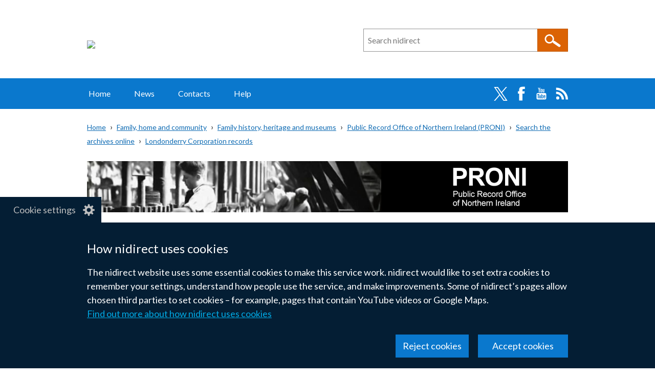

--- FILE ---
content_type: text/html; charset=UTF-8
request_url: https://www.nidirect.gov.uk/articles/search-londonderry-corporation-records
body_size: 94544
content:
<!DOCTYPE html>
<html lang="en" dir="ltr" prefix="og: https://ogp.me/ns#" class="no-js">
  <head>
    <title>Search Londonderry Corporation records | nidirect</title>
    <meta charset="utf-8" />
<noscript><style>form.antibot * :not(.antibot-message, .antibot-message *) { display: none !important; }</style>
</noscript><meta name="description" content="To allow increased access to the 1673 to 1901 part of the early minute book collection, a partnership was established in December 2009 between PRONI and the Derry City Council Archive to produce digital copies which could be accessed online. This online resource is the product of the partnership." />
<link rel="canonical" href="https://www.nidirect.gov.uk/articles/search-londonderry-corporation-records" />
<link rel="shortlink" href="https://www.nidirect.gov.uk/node/3498" />
<meta property="og:site_name" content="nidirect" />
<meta property="og:type" content="Article" />
<meta property="og:url" content="https://www.nidirect.gov.uk/articles/search-londonderry-corporation-records" />
<meta property="og:title" content="Search Londonderry Corporation records" />
<meta property="og:description" content="To allow increased access to the 1673 to 1901 part of the early minute book collection, a partnership was established in December 2009 between PRONI and the Derry City Council Archive to produce digital copies which could be accessed online. This online resource is the product of the partnership." />
<meta property="og:updated_time" content="2025-02-10T14:57:06+00:00" />
<meta property="article:section" content="Family, home and community" />
<meta property="article:published_time" content="2015-12-08T16:43:14+00:00" />
<meta property="article:modified_time" content="2025-02-10T14:57:06+00:00" />
<meta name="twitter:card" content="summary" />
<meta name="twitter:description" content="To allow increased access to the 1673 to 1901 part of the early minute book collection, a partnership was established in December 2009 between PRONI and the Derry City Council Archive to produce digital copies which could be accessed online. This online resource is the product of the partnership." />
<meta name="twitter:title" content="Search Londonderry Corporation records" />
<script>window.dataLayer = window.dataLayer || []; window.dataLayer.push({"theme":"Family, home and community","all-themes":"Family history, heritage and museums,Public Record Office of Northern Ireland (PRONI),Search the archives online,Londonderry Corporation records"});</script>
<meta name="silktide-cms" content="gusSGLvZqBhcbRnvMKJIpbrAMNS8XkZeKDie9GbP65/kT44qYYWrLQF9pEvs1FGgc0xtmp3HOlQ+rEYykHrx3pvFrVu+FfnjGtXWrQWrwOyuT+81Xev7Lv0v5IoYR1G8tEitw571lL0vMTAh7FQvEA==" />
<meta name="Generator" content="Drupal 10 (https://www.drupal.org)" />
<meta name="MobileOptimized" content="width" />
<meta name="HandheldFriendly" content="true" />
<meta name="viewport" content="width=device-width, initial-scale=1.0" />
<script type="application/ld+json">{
    "@context": "https://schema.org",
    "@graph": [
        {
            "@type": "Article",
            "@id": "https://www.nidirect.gov.uk/node/3498",
            "headline": "Search Londonderry Corporation records",
            "name": "Search Londonderry Corporation records",
            "description": "To allow increased access to the 1673 to 1901 part of the early minute book collection, a partnership was established in December 2009 between PRONI and the Derry City Council Archive to produce digital copies which could be accessed online. This online resource is the product of the partnership.",
            "datePublished": "2015-12-08T16:43:14+00:00",
            "dateModified": "2025-02-10T14:57:06+00:00",
            "isAccessibleForFree": "True",
            "author": {
                "@type": "GovernmentOrganization",
                "name": "nidirect",
                "url": "https://www.nidirect.gov.uk/"
            },
            "publisher": {
                "@type": "GovernmentOrganization",
                "name": "nidirect",
                "url": "https://www.nidirect.gov.uk/"
            }
        }
    ]
}</script>
<link rel="icon" href="/themes/custom/nicsdru_nidirect_theme/favicon.ico" type="image/vnd.microsoft.icon" />
<link rel="next" href="/articles/londonderry-corporation-minute-books" />
<link rel="apple-touch-icon" sizes="180x180" href="/themes/custom/nicsdru_nidirect_theme/images/favicons/apple-touch-icon.png">
<link rel="icon" type="image/png" sizes="32x32" href="/themes/custom/nicsdru_nidirect_theme/images/favicons/favicon-32x32.png">
<link rel="icon" type="image/png" sizes="16x16" href="/themes/custom/nicsdru_nidirect_theme/images/favicons/favicon-16x16.png">
<link rel="manifest" href="/themes/custom/nicsdru_nidirect_theme/images/favicons/site.webmanifest">
<link rel="mask-icon" href="/themes/custom/nicsdru_nidirect_theme/images/favicons/safari-pinned-tab.svg" color="#0c1e63">
<link rel="shortcut icon" href="/themes/custom/nicsdru_nidirect_theme/images/favicons/favicon.ico">
<meta name="apple-mobile-web-app-title" content="nidirect">
<meta name="application-name" content="nidirect">
<meta name="msapplication-TileColor" content="#ffffff">
<meta name="msapplication-TileImage" content="/themes/custom/nicsdru_nidirect_theme/images/favicons/mstile-144x144.png">
<meta name="msapplication-config" content="/themes/custom/nicsdru_nidirect_theme/images/favicons/browserconfig.xml">
<meta name="theme-color" content="#ffffff">
<link rel="stylesheet" media="all" href="/sites/default/files/css/css_8TueLSAt7-rLE_7c9heG9p1ihLQYHpwwaYQjYLjEfQY.css?delta=0&amp;language=en&amp;theme=nicsdru_nidirect_theme&amp;include=[base64]" />
<link rel="stylesheet" media="all" href="/sites/default/files/css/css_ac6m4mO2VFW-hHdpEHxsY876JIdmvraPPQxv01wbe1o.css?delta=1&amp;language=en&amp;theme=nicsdru_nidirect_theme&amp;include=[base64]" />
<link rel="stylesheet" media="all" href="//fonts.googleapis.com/css?family=Lato" />
<link rel="stylesheet" media="all" href="/sites/default/files/css/css_7AxKM0BANRtHZr4cGor_fxqnwANLZz0f-ngrYTrLfqg.css?delta=3&amp;language=en&amp;theme=nicsdru_nidirect_theme&amp;include=[base64]" />

    <script type="application/json" data-drupal-selector="drupal-settings-json">{"path":{"baseUrl":"\/","pathPrefix":"","currentPath":"node\/3498","currentPathIsAdmin":false,"isFront":false,"currentLanguage":"en"},"pluralDelimiter":"\u0003","suppressDeprecationErrors":true,"gtag":{"tagId":"","consentMode":false,"otherIds":[],"events":[],"additionalConfigInfo":[]},"ajaxPageState":{"libraries":"[base64]","theme":"nicsdru_nidirect_theme","theme_token":null},"ajaxTrustedUrl":{"form_action_p_pvdeGsVG5zNF_XLGPTvYSKCf43t8qZYSwcfZl2uzM":true,"\/search":true},"gtm":{"tagId":null,"settings":{"data_layer":"dataLayer","include_classes":false,"allowlist_classes":"","blocklist_classes":"","include_environment":false,"environment_id":"","environment_token":""},"tagIds":["GTM-KLM7XRX"]},"antibot":{"delay_for_click_events":5000,"forms":{"webform-submission-your-comments-block-content-3-add-form":{"id":"webform-submission-your-comments-block-content-3-add-form","key":"AGFvExi_26HxLAKdAdH4MzRbh-fE3l4rq-beshXhcBj"}}},"clientside_validation_jquery":{"validate_all_ajax_forms":1,"force_validate_on_blur":false,"force_html5_validation":false,"messages":{"required":"This field is required.","remote":"Please fix this field.","email":"Please enter a valid email address.","url":"Please enter a valid URL.","date":"Please enter a valid date.","dateISO":"Please enter a valid date (ISO).","number":"Please enter a valid number.","digits":"Please enter only digits.","equalTo":"Please enter the same value again.","maxlength":"Please enter no more than {0} characters.","minlength":"Please enter at least {0} characters.","rangelength":"Please enter a value between {0} and {1} characters long.","range":"Please enter a value between {0} and {1}.","max":"Please enter a value less than or equal to {0}.","min":"Please enter a value greater than or equal to {0}.","step":"Please enter a multiple of {0}."}},"eu_cookie_compliance":{"cookie_policy_version":"1.0.0","popup_enabled":true,"popup_agreed_enabled":false,"popup_hide_agreed":false,"popup_clicking_confirmation":false,"popup_scrolling_confirmation":false,"popup_html_info":"\u003Cbutton type=\u0022button\u0022 class=\u0022eu-cookie-withdraw-tab\u0022\u003ECookie settings\u003C\/button\u003E\n\u003Cdiv class=\u0022eu-cookie-compliance-banner\u0022 role=\u0022alertdialog\u0022 aria-label=\u0022n i direct cookie preferences\u0022\u003E\n  \u003Cdiv class=\u0022container grid popup-content\u0022 role=\u0022presentation\u0022\u003E\n    \u003Cdiv id=\u0022popup-text\u0022 class=\u0022eu-cookie-compliance-message\u0022 role=\u0022presentation\u0022\u003E\n      \u003Ch2\u003EHow nidirect uses cookies\u003C\/h2\u003E\u003Cp\u003EThe nidirect website uses some essential cookies to make this service work. nidirect would like to set extra cookies to remember your settings, understand how people use the service, and make improvements. Some of nidirect\u2019s pages allow chosen third parties to set cookies \u2013 for example, pages that contain YouTube videos or Google Maps.\u003C\/p\u003E\n              \u003Ca href=\u0022#\u0022 class=\u0022find-more-button eu-cookie-compliance-more-button\u0022\u003EFind out more about how nidirect uses cookies\u003C\/a\u003E\n          \u003C\/div\u003E\n\n    \n    \u003Cdiv id=\u0022popup-buttons\u0022 class=\u0022eu-cookie-compliance-buttons\u0022 role=\u0022presentation\u0022\u003E\n      \u003Cbutton class=\u0022btn btn--primary agree-button eu-cookie-compliance-secondary-button\u0022\u003EAccept cookies\u003C\/button\u003E\n              \u003Cbutton class=\u0022btn btn--primary decline-button eu-cookie-compliance-default-button\u0022\u003EReject cookies\u003C\/button\u003E\n          \u003C\/div\u003E\n  \u003C\/div\u003E\n\u003C\/div\u003E","use_mobile_message":false,"mobile_popup_html_info":"\u003Cbutton type=\u0022button\u0022 class=\u0022eu-cookie-withdraw-tab\u0022\u003ECookie settings\u003C\/button\u003E\n\u003Cdiv class=\u0022eu-cookie-compliance-banner\u0022 role=\u0022alertdialog\u0022 aria-label=\u0022n i direct cookie preferences\u0022\u003E\n  \u003Cdiv class=\u0022container grid popup-content\u0022 role=\u0022presentation\u0022\u003E\n    \u003Cdiv id=\u0022popup-text\u0022 class=\u0022eu-cookie-compliance-message\u0022 role=\u0022presentation\u0022\u003E\n      \n              \u003Ca href=\u0022#\u0022 class=\u0022find-more-button eu-cookie-compliance-more-button\u0022\u003EFind out more about how nidirect uses cookies\u003C\/a\u003E\n          \u003C\/div\u003E\n\n    \n    \u003Cdiv id=\u0022popup-buttons\u0022 class=\u0022eu-cookie-compliance-buttons\u0022 role=\u0022presentation\u0022\u003E\n      \u003Cbutton class=\u0022btn btn--primary agree-button eu-cookie-compliance-secondary-button\u0022\u003EAccept cookies\u003C\/button\u003E\n              \u003Cbutton class=\u0022btn btn--primary decline-button eu-cookie-compliance-default-button\u0022\u003EReject cookies\u003C\/button\u003E\n          \u003C\/div\u003E\n  \u003C\/div\u003E\n\u003C\/div\u003E","mobile_breakpoint":768,"popup_html_agreed":false,"popup_use_bare_css":true,"popup_height":"auto","popup_width":"100%","popup_delay":300,"popup_link":"\/articles\/how-nidirect-use-cookies","popup_link_new_window":false,"popup_position":false,"fixed_top_position":false,"popup_language":"en","store_consent":false,"better_support_for_screen_readers":true,"cookie_name":"","reload_page":false,"domain":"","domain_all_sites":false,"popup_eu_only":false,"popup_eu_only_js":false,"cookie_lifetime":365,"cookie_session":0,"set_cookie_session_zero_on_disagree":0,"disagree_do_not_show_popup":false,"method":"opt_in","automatic_cookies_removal":true,"allowed_cookies":"","withdraw_markup":"\u003Cbutton type=\u0022button\u0022 class=\u0022eu-cookie-withdraw-tab\u0022 aria-controls=\u0022eu-cookie-dialog\u0022 aria-expanded=\u0022false\u0022\u003ECookie settings\u003C\/button\u003E\n\u003Cdiv id=\u0022eu-cookie-dialog\u0022 class=\u0022eu-cookie-withdraw-banner\u0022 role=\u0022alertdialog\u0022 aria-labelledby=\u0022popup-text\u0022\u003E\n  \u003Cdiv class=\u0022container grid popup-content info eu-cookie-compliance-message\u0022\u003E\n    \u003Cdiv id=\u0022popup-text\u0022 class=\u0022eu-cookie-compliance-message\u0022\u003E\n      \u003Ch2\u003ECookies on nidirect\u003C\/h2\u003E\u003Cp\u003EYou have given your consent for the nidirect website to set extra cookies to remember your settings, understand how people use the service and make improvements. If you have changed your mind, you can withdraw consent.\u003Cbr\u003E\u003Ca href=\u0022\/articles\/how-we-use-cookies\u0022\u003EFind out more about how nidirect uses cookies\u003C\/a\u003E\u003C\/p\u003E\n    \u003C\/div\u003E\n    \u003Cdiv id=\u0022popup-buttons\u0022 class=\u0022eu-cookie-compliance-buttons\u0022\u003E\n      \u003Cbutton class=\u0022btn btn--primary eu-cookie-withdraw-button\u0022 type=\u0022button\u0022\u003EWithdraw consent\u003C\/button\u003E\n    \u003C\/div\u003E\n  \u003C\/div\u003E\n\u003C\/div\u003E","withdraw_enabled":true,"reload_options":null,"reload_routes_list":"","withdraw_button_on_info_popup":false,"cookie_categories":[],"cookie_categories_details":[],"enable_save_preferences_button":true,"cookie_value_disagreed":"0","cookie_value_agreed_show_thank_you":"1","cookie_value_agreed":"2","containing_element":"body","settings_tab_enabled":true,"olivero_primary_button_classes":"","olivero_secondary_button_classes":"","close_button_action":"close_banner","open_by_default":true,"modules_allow_popup":true,"hide_the_banner":false,"geoip_match":true,"unverified_scripts":[]},"csp":{"nonce":"xHfKhPc_1b0h_i-FabMZAg"},"search_api_autocomplete":{"search":{"delay":500,"auto_submit":true,"min_length":3}},"ckeditor5Premium":{"isMediaInstalled":true},"user":{"uid":0,"permissionsHash":"d4985c9ae9de69a6f504e406a85ac980e2ff59b89649df1890a6a2f3f7449e69"}}</script>
<script src="/themes/custom/nicsdru_origins_theme/js/modernizr.min.js?v=3.11.7"></script>
<script src="/sites/default/files/js/js_rwwYy4uZw_X08_cV-Qmr2sZfoYrwSs8cxGgOMjMvMIM.js?scope=header&amp;delta=1&amp;language=en&amp;theme=nicsdru_nidirect_theme&amp;include=[base64]"></script>
<script src="/modules/contrib/google_tag/js/gtag.js?t7k0pj"></script>
<script src="/modules/contrib/google_tag/js/gtm.js?t7k0pj"></script>

  </head>
  <body class="path-node page-node-type-article">
  <svg aria-hidden="true" style="position: absolute; width: 0; height: 0; display:none;" width="0" height="0" xmlns="http://www.w3.org/2000/svg">
<symbol id="arrow" viewBox="0 0 15 25"><path d="M15 12.5L2.5 25 0 22.5l10-10-10-10L2.5 0z"/>
</symbol>
<symbol id="elink" viewBox="0 0 14 11"><path d="M0 3h2V0h12v8h-2v3H0zm13-2H3v6h10zM2 4H1v4h1zm-1 6h10V8H1z"/>
</symbol></svg>
        <a href="#main-content" class="skip-link visually-hidden focusable">Skip to main content</a><noscript><iframe src="https://www.googletagmanager.com/ns.html?id=GTM-KLM7XRX"
                  height="0" width="0" style="display:none;visibility:hidden"></iframe></noscript>
  <div class="dialog-off-canvas-main-canvas" role="presentation" data-off-canvas-main-canvas><header class="header">  <div class="layout-header--logo" role="presentation">
  <a href="/" rel="home"><img class="site-logo" src="/themes/custom/nicsdru_nidirect_theme/logo.svg" alt="N I Direct government services" /></a></div>

  <div class="views-element-container"><div role="presentation" class="js-view-dom-id-8b725ca1489fd26cff0866d9620d332c7ea077165c53646148cf99c7493906ef">
    
    
    

    
    <form class="views-exposed-form search-form search-form--site" data-drupal-selector="views-exposed-form-search-site-search" role="search" aria-roledescription="site search" action="/search" method="get" id="views-exposed-form-search-site-search" accept-charset="UTF-8">
  <div class="js-form-item form-item js-form-type-search-api-autocomplete form-type-search-api-autocomplete js-form-item-query form-item-query form-no-label">
      <label for="edit-query" class="visually-hidden">Search n i direct</label>
        <div class="origins-autocomplete" role="presentation"><input placeholder="Search nidirect" data-drupal-selector="edit-query" data-search-api-autocomplete-search="search" class="form-autocomplete form-text" data-autocomplete-path="/search_api_autocomplete/search?display=site_search&amp;&amp;filter=query" data-msg-maxlength="This field has a maximum length of 128." type="search" id="edit-query" name="query" value="" size="30" maxlength="128" data-autocomplete-msg="Checking…"/><div class="autocomplete-indicator" aria-live="polite" role="status"></div></div>
        </div>
<div data-drupal-selector="edit-actions" class="form-actions js-form-wrapper form-wrapper" id="edit-actions--2"><input data-drupal-selector="edit-submit-search" type="submit" id="edit-submit-search" value="Search" class="button js-form-submit form-submit"/></div>



</form>

    

        

    
    

    
    
  </div>
</div>



</header>  <nav class="main-menu  clearfix" aria-labelledby="block-mainnavigation-heading" id="block-mainnavigation">
  <h2 class="visually-hidden" id="block-mainnavigation-heading">Main navigation</h2>
    <button class="hamburger" id="nav-main-toggle" aria-controls="nav-main-menu" aria-expanded="false" aria-label="Open menu" hidden>
    <span></span>
  </button>
    <div class="nav-main" id="nav-main-menu">
  
              <ul class="nav-menu">
                <li class="nav-item"><a href="/" class="nav-link" data-drupal-link-system-path="&lt;front&gt;">Home</a></li>            <li class="nav-item"><a href="/news" class="nav-link" data-drupal-link-system-path="news">News</a></li>            <li class="nav-item"><a href="/contacts" class="nav-link" data-drupal-link-system-path="contacts">Contacts</a></li>            <li class="nav-item"><a href="/information-and-services/help" class="nav-link" data-drupal-link-system-path="taxonomy/term/402">Help</a></li></ul>
  
        <ul class="nav-social list--no-bullet">
              <li><a href="https://twitter.com/nidirect" rel="noreferrer">Twitter</a></li>
              <li><a href="https://www.facebook.com/nidirect" rel="noreferrer">Facebook</a></li>
              <li><a href="https://www.youtube.com/user/nidirect" rel="noreferrer">YouTube</a></li>
              <li><a href="/news-rss.xml">RSS</a></li>
          </ul>
    </div>
</nav>
<div id="block-nicsdru-nidirect-theme-originstranslation" class="block block-origins-translations block-origins-translations-block">
  
      <h2 class="visually-hidden">Translation help</h2>
    
      <div id="origins-translations-container" class="origins-translations-container ot-br"><a href="/translations?url=" class="origins-translations-link">Translate this page</a><button class="origins-translations-button hidden" aria-expanded="false" aria-controls="origins-translations-menu">Translate this page</button>
<div id="origins-translations-menu" class="origins-translations-menu"><h3>Select a language</h3><menu id="origins-translations-links" class="origins-translations-menu"><li><a href="https://translate.google.com/translate?hl=en&amp;tab=TT&amp;sl=auto&amp;tl=af&amp;u=" rel="noreferrer">Afrikaans &mdash; <span lang="af" dir="ltr">Afrikaans</span></a></li><li><a href="https://translate.google.com/translate?hl=en&amp;tab=TT&amp;sl=auto&amp;tl=sq&amp;u=" rel="noreferrer">Albanian &mdash; <span lang="sq" dir="ltr">Shqip</span></a></li><li><a href="https://translate.google.com/translate?hl=en&amp;tab=TT&amp;sl=auto&amp;tl=am&amp;u=" rel="noreferrer">Amharic &mdash; <span lang="am" dir="ltr">አማርኛ</span></a></li><li><a href="https://translate.google.com/translate?hl=en&amp;tab=TT&amp;sl=auto&amp;tl=ar&amp;u=" rel="noreferrer">Arabic &mdash; <span lang="ar" dir="rtl">العربية</span></a></li><li><a href="https://translate.google.com/translate?hl=en&amp;tab=TT&amp;sl=auto&amp;tl=hy&amp;u=" rel="noreferrer">Armenian &mdash; <span lang="hy" dir="ltr">Հայերեն</span></a></li><li><a href="https://translate.google.com/translate?hl=en&amp;tab=TT&amp;sl=auto&amp;tl=as&amp;u=" rel="noreferrer">Assamese &mdash; <span lang="as" dir="ltr">অসমীয়া</span></a></li><li><a href="https://translate.google.com/translate?hl=en&amp;tab=TT&amp;sl=auto&amp;tl=ay&amp;u=" rel="noreferrer">Aymara &mdash; <span lang="ay" dir="ltr">Aymar aru</span></a></li><li><a href="https://translate.google.com/translate?hl=en&amp;tab=TT&amp;sl=auto&amp;tl=az&amp;u=" rel="noreferrer">Azerbaijani &mdash; <span lang="az" dir="ltr">Azərbaycan dili</span></a></li><li><a href="https://translate.google.com/translate?hl=en&amp;tab=TT&amp;sl=auto&amp;tl=bm&amp;u=" rel="noreferrer">Bambara &mdash; <span lang="bm" dir="ltr">Bamanankan</span></a></li><li><a href="https://translate.google.com/translate?hl=en&amp;tab=TT&amp;sl=auto&amp;tl=eu&amp;u=" rel="noreferrer">Basque &mdash; <span lang="eu" dir="ltr">Euskara</span></a></li><li><a href="https://translate.google.com/translate?hl=en&amp;tab=TT&amp;sl=auto&amp;tl=be&amp;u=" rel="noreferrer">Belarusian &mdash; <span lang="be" dir="ltr">Беларуская</span></a></li><li><a href="https://translate.google.com/translate?hl=en&amp;tab=TT&amp;sl=auto&amp;tl=bn&amp;u=" rel="noreferrer">Bengali &mdash; <span lang="bn" dir="ltr">বাংলা</span></a></li><li><a href="https://translate.google.com/translate?hl=en&amp;tab=TT&amp;sl=auto&amp;tl=bho&amp;u=" rel="noreferrer">Bhojpuri &mdash; <span lang="bho" dir="ltr">भोजपुरी</span></a></li><li><a href="https://translate.google.com/translate?hl=en&amp;tab=TT&amp;sl=auto&amp;tl=bs&amp;u=" rel="noreferrer">Bosnian &mdash; <span lang="bs" dir="ltr">Bosanski</span></a></li><li><a href="https://translate.google.com/translate?hl=en&amp;tab=TT&amp;sl=auto&amp;tl=bg&amp;u=" rel="noreferrer">Bulgarian &mdash; <span lang="bg" dir="ltr">Български</span></a></li><li><a href="https://translate.google.com/translate?hl=en&amp;tab=TT&amp;sl=auto&amp;tl=yue&amp;u=" rel="noreferrer">Cantonese &mdash; <span lang="yue" dir="ltr">廣州話</span></a></li><li><a href="https://translate.google.com/translate?hl=en&amp;tab=TT&amp;sl=auto&amp;tl=ca&amp;u=" rel="noreferrer">Catalan &mdash; <span lang="ca" dir="ltr">Català</span></a></li><li><a href="https://translate.google.com/translate?hl=en&amp;tab=TT&amp;sl=auto&amp;tl=ceb&amp;u=" rel="noreferrer">Cebuano &mdash; <span lang="ceb" dir="ltr">Sinugbuanong Binisayâ</span></a></li><li><a href="https://translate.google.com/translate?hl=en&amp;tab=TT&amp;sl=auto&amp;tl=ny&amp;u=" rel="noreferrer">Chichewa &mdash; <span lang="ny" dir="ltr">Chichewa</span></a></li><li><a href="https://translate.google.com/translate?hl=en&amp;tab=TT&amp;sl=auto&amp;tl=zh-cn&amp;u=" rel="noreferrer">Chinese (Simplified) &mdash; <span lang="zh-cn" dir="ltr">简体中文</span></a></li><li><a href="https://translate.google.com/translate?hl=en&amp;tab=TT&amp;sl=auto&amp;tl=zh-tw&amp;u=" rel="noreferrer">Chinese (Traditional) &mdash; <span lang="zh-tw" dir="ltr">繁體中文</span></a></li><li><a href="https://translate.google.com/translate?hl=en&amp;tab=TT&amp;sl=auto&amp;tl=co&amp;u=" rel="noreferrer">Corsican &mdash; <span lang="co" dir="ltr">Corsu</span></a></li><li><a href="https://translate.google.com/translate?hl=en&amp;tab=TT&amp;sl=auto&amp;tl=hr&amp;u=" rel="noreferrer">Croatian &mdash; <span lang="hr" dir="ltr">Hrvatski</span></a></li><li><a href="https://translate.google.com/translate?hl=en&amp;tab=TT&amp;sl=auto&amp;tl=cs&amp;u=" rel="noreferrer">Czech &mdash; <span lang="cs" dir="ltr">Čeština</span></a></li><li><a href="https://translate.google.com/translate?hl=en&amp;tab=TT&amp;sl=auto&amp;tl=da&amp;u=" rel="noreferrer">Danish &mdash; <span lang="da" dir="ltr">Dansk</span></a></li><li><a href="https://translate.google.com/translate?hl=en&amp;tab=TT&amp;sl=auto&amp;tl=dv&amp;u=" rel="noreferrer">Dhivehi &mdash; <span lang="dv" dir="rtl">ދިވެހި</span></a></li><li><a href="https://translate.google.com/translate?hl=en&amp;tab=TT&amp;sl=auto&amp;tl=doi&amp;u=" rel="noreferrer">Dogri &mdash; <span lang="doi" dir="ltr">डोगरी</span></a></li><li><a href="https://translate.google.com/translate?hl=en&amp;tab=TT&amp;sl=auto&amp;tl=nl&amp;u=" rel="noreferrer">Dutch &mdash; <span lang="nl" dir="ltr">Nederlands</span></a></li><li><a href="https://translate.google.com/translate?hl=en&amp;tab=TT&amp;sl=auto&amp;tl=en&amp;u=" rel="noreferrer">English &mdash; <span lang="en" dir="ltr">English</span></a></li><li><a href="https://translate.google.com/translate?hl=en&amp;tab=TT&amp;sl=auto&amp;tl=eo&amp;u=" rel="noreferrer">Esperanto &mdash; <span lang="eo" dir="ltr">Esperanto</span></a></li><li><a href="https://translate.google.com/translate?hl=en&amp;tab=TT&amp;sl=auto&amp;tl=et&amp;u=" rel="noreferrer">Estonian &mdash; <span lang="et" dir="ltr">Eesti</span></a></li><li><a href="https://translate.google.com/translate?hl=en&amp;tab=TT&amp;sl=auto&amp;tl=ee&amp;u=" rel="noreferrer">Ewe &mdash; <span lang="ee" dir="ltr">Eʋegbe</span></a></li><li><a href="https://translate.google.com/translate?hl=en&amp;tab=TT&amp;sl=auto&amp;tl=tl&amp;u=" rel="noreferrer">Filipino &mdash; <span lang="tl" dir="ltr">Filipino</span></a></li><li><a href="https://translate.google.com/translate?hl=en&amp;tab=TT&amp;sl=auto&amp;tl=fi&amp;u=" rel="noreferrer">Finnish &mdash; <span lang="fi" dir="ltr">Suomi</span></a></li><li><a href="https://translate.google.com/translate?hl=en&amp;tab=TT&amp;sl=auto&amp;tl=fr&amp;u=" rel="noreferrer">French &mdash; <span lang="fr" dir="ltr">Français</span></a></li><li><a href="https://translate.google.com/translate?hl=en&amp;tab=TT&amp;sl=auto&amp;tl=fy&amp;u=" rel="noreferrer">Frisian &mdash; <span lang="fy" dir="ltr">Frysk</span></a></li><li><a href="https://translate.google.com/translate?hl=en&amp;tab=TT&amp;sl=auto&amp;tl=gl&amp;u=" rel="noreferrer">Galician &mdash; <span lang="gl" dir="ltr">Galego</span></a></li><li><a href="https://translate.google.com/translate?hl=en&amp;tab=TT&amp;sl=auto&amp;tl=ka&amp;u=" rel="noreferrer">Georgian &mdash; <span lang="ka" dir="ltr">ქართული</span></a></li><li><a href="https://translate.google.com/translate?hl=en&amp;tab=TT&amp;sl=auto&amp;tl=de&amp;u=" rel="noreferrer">German &mdash; <span lang="de" dir="ltr">Deutsch</span></a></li><li><a href="https://translate.google.com/translate?hl=en&amp;tab=TT&amp;sl=auto&amp;tl=el&amp;u=" rel="noreferrer">Greek &mdash; <span lang="el" dir="ltr">Ελληνικά</span></a></li><li><a href="https://translate.google.com/translate?hl=en&amp;tab=TT&amp;sl=auto&amp;tl=gn&amp;u=" rel="noreferrer">Guarani &mdash; <span lang="gn" dir="ltr">Avañe’ẽ</span></a></li><li><a href="https://translate.google.com/translate?hl=en&amp;tab=TT&amp;sl=auto&amp;tl=gu&amp;u=" rel="noreferrer">Gujarati &mdash; <span lang="gu" dir="ltr">ગુજરાતી</span></a></li><li><a href="https://translate.google.com/translate?hl=en&amp;tab=TT&amp;sl=auto&amp;tl=ht&amp;u=" rel="noreferrer">Haitian Creole &mdash; <span lang="ht" dir="ltr">Kreyòl ayisyen</span></a></li><li><a href="https://translate.google.com/translate?hl=en&amp;tab=TT&amp;sl=auto&amp;tl=ha&amp;u=" rel="noreferrer">Hausa &mdash; <span lang="ha" dir="rtl">Hausa</span></a></li><li><a href="https://translate.google.com/translate?hl=en&amp;tab=TT&amp;sl=auto&amp;tl=haw&amp;u=" rel="noreferrer">Hawaiian &mdash; <span lang="haw" dir="ltr">ʻŌlelo Hawaiʻi</span></a></li><li><a href="https://translate.google.com/translate?hl=en&amp;tab=TT&amp;sl=auto&amp;tl=iw&amp;u=" rel="noreferrer">Hebrew &mdash; <span lang="iw" dir="rtl">עברית</span></a></li><li><a href="https://translate.google.com/translate?hl=en&amp;tab=TT&amp;sl=auto&amp;tl=hi&amp;u=" rel="noreferrer">Hindi &mdash; <span lang="hi" dir="ltr">हिन्दी</span></a></li><li><a href="https://translate.google.com/translate?hl=en&amp;tab=TT&amp;sl=auto&amp;tl=hmn&amp;u=" rel="noreferrer">Hmong &mdash; <span lang="hmn" dir="ltr">Hmoob</span></a></li><li><a href="https://translate.google.com/translate?hl=en&amp;tab=TT&amp;sl=auto&amp;tl=hu&amp;u=" rel="noreferrer">Hungarian &mdash; <span lang="hu" dir="ltr">Magyar</span></a></li><li><a href="https://translate.google.com/translate?hl=en&amp;tab=TT&amp;sl=auto&amp;tl=is&amp;u=" rel="noreferrer">Icelandic &mdash; <span lang="is" dir="ltr">Íslenska</span></a></li><li><a href="https://translate.google.com/translate?hl=en&amp;tab=TT&amp;sl=auto&amp;tl=ig&amp;u=" rel="noreferrer">Igbo &mdash; <span lang="ig" dir="ltr">Asụsụ Igbo</span></a></li><li><a href="https://translate.google.com/translate?hl=en&amp;tab=TT&amp;sl=auto&amp;tl=ilo&amp;u=" rel="noreferrer">Ilocano &mdash; <span lang="ilo" dir="ltr">Ilokano</span></a></li><li><a href="https://translate.google.com/translate?hl=en&amp;tab=TT&amp;sl=auto&amp;tl=id&amp;u=" rel="noreferrer">Indonesian &mdash; <span lang="id" dir="ltr">Bahasa Indonesia</span></a></li><li><a href="https://translate.google.com/translate?hl=en&amp;tab=TT&amp;sl=auto&amp;tl=ga&amp;u=" rel="noreferrer">Irish &mdash; <span lang="ga" dir="ltr">Gaeilge</span></a></li><li><a href="https://translate.google.com/translate?hl=en&amp;tab=TT&amp;sl=auto&amp;tl=it&amp;u=" rel="noreferrer">Italian &mdash; <span lang="it" dir="ltr">Italiano</span></a></li><li><a href="https://translate.google.com/translate?hl=en&amp;tab=TT&amp;sl=auto&amp;tl=ja&amp;u=" rel="noreferrer">Japanese &mdash; <span lang="ja" dir="ltr">日本語</span></a></li><li><a href="https://translate.google.com/translate?hl=en&amp;tab=TT&amp;sl=auto&amp;tl=jw&amp;u=" rel="noreferrer">Javanese &mdash; <span lang="jw" dir="ltr">Basa Jawa</span></a></li><li><a href="https://translate.google.com/translate?hl=en&amp;tab=TT&amp;sl=auto&amp;tl=kn&amp;u=" rel="noreferrer">Kannada &mdash; <span lang="kn" dir="ltr">ಕನ್ನಡ</span></a></li><li><a href="https://translate.google.com/translate?hl=en&amp;tab=TT&amp;sl=auto&amp;tl=kk&amp;u=" rel="noreferrer">Kazakh &mdash; <span lang="kk" dir="ltr">Қазақ тілі</span></a></li><li><a href="https://translate.google.com/translate?hl=en&amp;tab=TT&amp;sl=auto&amp;tl=km&amp;u=" rel="noreferrer">Khmer &mdash; <span lang="km" dir="ltr">ភាសាខ្មែរ</span></a></li><li><a href="https://translate.google.com/translate?hl=en&amp;tab=TT&amp;sl=auto&amp;tl=rw&amp;u=" rel="noreferrer">Kinyarwanda &mdash; <span lang="rw" dir="ltr">Ikinyarwanda</span></a></li><li><a href="https://translate.google.com/translate?hl=en&amp;tab=TT&amp;sl=auto&amp;tl=gom&amp;u=" rel="noreferrer">Konkani &mdash; <span lang="gom" dir="ltr">कोंकणी</span></a></li><li><a href="https://translate.google.com/translate?hl=en&amp;tab=TT&amp;sl=auto&amp;tl=ko&amp;u=" rel="noreferrer">Korean &mdash; <span lang="ko" dir="ltr">한국어</span></a></li><li><a href="https://translate.google.com/translate?hl=en&amp;tab=TT&amp;sl=auto&amp;tl=kri&amp;u=" rel="noreferrer">Krio &mdash; <span lang="kri" dir="ltr">Krio</span></a></li><li><a href="https://translate.google.com/translate?hl=en&amp;tab=TT&amp;sl=auto&amp;tl=ku&amp;u=" rel="noreferrer">Kurdish (Kurmanji) &mdash; <span lang="ku" dir="rtl">Kurdî</span></a></li><li><a href="https://translate.google.com/translate?hl=en&amp;tab=TT&amp;sl=auto&amp;tl=ckb&amp;u=" rel="noreferrer">Kurdish (Sorani) &mdash; <span lang="ckb" dir="rtl">کوردی</span></a></li><li><a href="https://translate.google.com/translate?hl=en&amp;tab=TT&amp;sl=auto&amp;tl=ky&amp;u=" rel="noreferrer">Kyrgyz &mdash; <span lang="ky" dir="ltr">Кыргызча</span></a></li><li><a href="https://translate.google.com/translate?hl=en&amp;tab=TT&amp;sl=auto&amp;tl=lo&amp;u=" rel="noreferrer">Lao &mdash; <span lang="lo" dir="ltr">ລາວ</span></a></li><li><a href="https://translate.google.com/translate?hl=en&amp;tab=TT&amp;sl=auto&amp;tl=la&amp;u=" rel="noreferrer">Latin &mdash; <span lang="la" dir="ltr">Latina</span></a></li><li><a href="https://translate.google.com/translate?hl=en&amp;tab=TT&amp;sl=auto&amp;tl=lv&amp;u=" rel="noreferrer">Latvian &mdash; <span lang="lv" dir="ltr">Latviešu</span></a></li><li><a href="https://translate.google.com/translate?hl=en&amp;tab=TT&amp;sl=auto&amp;tl=ln&amp;u=" rel="noreferrer">Lingala &mdash; <span lang="ln" dir="ltr">Lingála</span></a></li><li><a href="https://translate.google.com/translate?hl=en&amp;tab=TT&amp;sl=auto&amp;tl=lt&amp;u=" rel="noreferrer">Lithuanian &mdash; <span lang="lt" dir="ltr">Lietuvių</span></a></li><li><a href="https://translate.google.com/translate?hl=en&amp;tab=TT&amp;sl=auto&amp;tl=lg&amp;u=" rel="noreferrer">Luganda &mdash; <span lang="lg" dir="ltr">Luganda</span></a></li><li><a href="https://translate.google.com/translate?hl=en&amp;tab=TT&amp;sl=auto&amp;tl=lb&amp;u=" rel="noreferrer">Luxembourgish &mdash; <span lang="lb" dir="ltr">Lëtzebuergesch</span></a></li><li><a href="https://translate.google.com/translate?hl=en&amp;tab=TT&amp;sl=auto&amp;tl=mk&amp;u=" rel="noreferrer">Macedonian &mdash; <span lang="mk" dir="ltr">Македонски</span></a></li><li><a href="https://translate.google.com/translate?hl=en&amp;tab=TT&amp;sl=auto&amp;tl=mai&amp;u=" rel="noreferrer">Maithili &mdash; <span lang="mai" dir="ltr">मैथिली</span></a></li><li><a href="https://translate.google.com/translate?hl=en&amp;tab=TT&amp;sl=auto&amp;tl=mg&amp;u=" rel="noreferrer">Malagasy &mdash; <span lang="mg" dir="ltr">Malagasy</span></a></li><li><a href="https://translate.google.com/translate?hl=en&amp;tab=TT&amp;sl=auto&amp;tl=ms&amp;u=" rel="noreferrer">Malay &mdash; <span lang="ms" dir="ltr">Bahasa Melayu</span></a></li><li><a href="https://translate.google.com/translate?hl=en&amp;tab=TT&amp;sl=auto&amp;tl=ml&amp;u=" rel="noreferrer">Malayalam &mdash; <span lang="ml" dir="ltr">മലയാളം</span></a></li><li><a href="https://translate.google.com/translate?hl=en&amp;tab=TT&amp;sl=auto&amp;tl=mt&amp;u=" rel="noreferrer">Maltese &mdash; <span lang="mt" dir="ltr">Malti</span></a></li><li><a href="https://translate.google.com/translate?hl=en&amp;tab=TT&amp;sl=auto&amp;tl=mi&amp;u=" rel="noreferrer">Maori &mdash; <span lang="mi" dir="ltr">Māori</span></a></li><li><a href="https://translate.google.com/translate?hl=en&amp;tab=TT&amp;sl=auto&amp;tl=mr&amp;u=" rel="noreferrer">Marathi &mdash; <span lang="mr" dir="ltr">मराठी</span></a></li><li><a href="https://translate.google.com/translate?hl=en&amp;tab=TT&amp;sl=auto&amp;tl=mni-mtei&amp;u=" rel="noreferrer">Meiteilon (Manipuri) &mdash; <span lang="mni-mtei" dir="ltr">ꯃꯤꯇꯩ ꯂꯣꯟ</span></a></li><li><a href="https://translate.google.com/translate?hl=en&amp;tab=TT&amp;sl=auto&amp;tl=lus&amp;u=" rel="noreferrer">Mizo &mdash; <span lang="lus" dir="ltr">Mizo ṭawng</span></a></li><li><a href="https://translate.google.com/translate?hl=en&amp;tab=TT&amp;sl=auto&amp;tl=mn&amp;u=" rel="noreferrer">Mongolian &mdash; <span lang="mn" dir="ltr">Монгол хэл</span></a></li><li><a href="https://translate.google.com/translate?hl=en&amp;tab=TT&amp;sl=auto&amp;tl=my&amp;u=" rel="noreferrer">Myanmar (Burmese) &mdash; <span lang="my" dir="ltr">မြန်မာစာ</span></a></li><li><a href="https://translate.google.com/translate?hl=en&amp;tab=TT&amp;sl=auto&amp;tl=ne&amp;u=" rel="noreferrer">Nepali &mdash; <span lang="ne" dir="ltr">नेपाली</span></a></li><li><a href="https://translate.google.com/translate?hl=en&amp;tab=TT&amp;sl=auto&amp;tl=no&amp;u=" rel="noreferrer">Norwegian &mdash; <span lang="no" dir="ltr">Norsk</span></a></li><li><a href="https://translate.google.com/translate?hl=en&amp;tab=TT&amp;sl=auto&amp;tl=or&amp;u=" rel="noreferrer">Odia (Oriya) &mdash; <span lang="or" dir="ltr">ଓଡ଼ିଆ</span></a></li><li><a href="https://translate.google.com/translate?hl=en&amp;tab=TT&amp;sl=auto&amp;tl=om&amp;u=" rel="noreferrer">Oromo &mdash; <span lang="om" dir="ltr">Afaan Oromoo</span></a></li><li><a href="https://translate.google.com/translate?hl=en&amp;tab=TT&amp;sl=auto&amp;tl=ps&amp;u=" rel="noreferrer">Pashto &mdash; <span lang="ps" dir="rtl">پښتو</span></a></li><li><a href="https://translate.google.com/translate?hl=en&amp;tab=TT&amp;sl=auto&amp;tl=fa&amp;u=" rel="noreferrer">Persian &mdash; <span lang="fa" dir="rtl">فارسی</span></a></li><li><a href="https://translate.google.com/translate?hl=en&amp;tab=TT&amp;sl=auto&amp;tl=pl&amp;u=" rel="noreferrer">Polish &mdash; <span lang="pl" dir="ltr">Polski</span></a></li><li><a href="https://translate.google.com/translate?hl=en&amp;tab=TT&amp;sl=auto&amp;tl=pt&amp;u=" rel="noreferrer">Portuguese &mdash; <span lang="pt" dir="ltr">Português</span></a></li><li><a href="https://translate.google.com/translate?hl=en&amp;tab=TT&amp;sl=auto&amp;tl=pa&amp;u=" rel="noreferrer">Punjabi &mdash; <span lang="pa" dir="ltr">ਪੰਜਾਬੀ</span></a></li><li><a href="https://translate.google.com/translate?hl=en&amp;tab=TT&amp;sl=auto&amp;tl=qu&amp;u=" rel="noreferrer">Quechua &mdash; <span lang="qu" dir="ltr">Runa Simi</span></a></li><li><a href="https://translate.google.com/translate?hl=en&amp;tab=TT&amp;sl=auto&amp;tl=ro&amp;u=" rel="noreferrer">Romanian &mdash; <span lang="ro" dir="ltr">Română</span></a></li><li><a href="https://translate.google.com/translate?hl=en&amp;tab=TT&amp;sl=auto&amp;tl=ru&amp;u=" rel="noreferrer">Russian &mdash; <span lang="ru" dir="ltr">Русский</span></a></li><li><a href="https://translate.google.com/translate?hl=en&amp;tab=TT&amp;sl=auto&amp;tl=sm&amp;u=" rel="noreferrer">Samoan &mdash; <span lang="sm" dir="ltr">Gagana Samoa</span></a></li><li><a href="https://translate.google.com/translate?hl=en&amp;tab=TT&amp;sl=auto&amp;tl=sa&amp;u=" rel="noreferrer">Sanskrit &mdash; <span lang="sa" dir="ltr">संस्कृतम्</span></a></li><li><a href="https://translate.google.com/translate?hl=en&amp;tab=TT&amp;sl=auto&amp;tl=gd&amp;u=" rel="noreferrer">Scots Gaelic &mdash; <span lang="gd" dir="ltr">Gàidhlig</span></a></li><li><a href="https://translate.google.com/translate?hl=en&amp;tab=TT&amp;sl=auto&amp;tl=nso&amp;u=" rel="noreferrer">Sepedi &mdash; <span lang="nso" dir="ltr">Sepedi</span></a></li><li><a href="https://translate.google.com/translate?hl=en&amp;tab=TT&amp;sl=auto&amp;tl=sr&amp;u=" rel="noreferrer">Serbian &mdash; <span lang="sr" dir="ltr">Српски</span></a></li><li><a href="https://translate.google.com/translate?hl=en&amp;tab=TT&amp;sl=auto&amp;tl=st&amp;u=" rel="noreferrer">Sesotho &mdash; <span lang="st" dir="ltr">Sesotho</span></a></li><li><a href="https://translate.google.com/translate?hl=en&amp;tab=TT&amp;sl=auto&amp;tl=sn&amp;u=" rel="noreferrer">Shona &mdash; <span lang="sn" dir="ltr">Shona</span></a></li><li><a href="https://translate.google.com/translate?hl=en&amp;tab=TT&amp;sl=auto&amp;tl=sd&amp;u=" rel="noreferrer">Sindhi &mdash; <span lang="sd" dir="rtl">سنڌي</span></a></li><li><a href="https://translate.google.com/translate?hl=en&amp;tab=TT&amp;sl=auto&amp;tl=si&amp;u=" rel="noreferrer">Sinhala &mdash; <span lang="si" dir="ltr">සිංහල</span></a></li><li><a href="https://translate.google.com/translate?hl=en&amp;tab=TT&amp;sl=auto&amp;tl=sk&amp;u=" rel="noreferrer">Slovak &mdash; <span lang="sk" dir="ltr">Slovenčina</span></a></li><li><a href="https://translate.google.com/translate?hl=en&amp;tab=TT&amp;sl=auto&amp;tl=sl&amp;u=" rel="noreferrer">Slovenian &mdash; <span lang="sl" dir="ltr">Slovenščina</span></a></li><li><a href="https://translate.google.com/translate?hl=en&amp;tab=TT&amp;sl=auto&amp;tl=so&amp;u=" rel="noreferrer">Somali &mdash; <span lang="so" dir="ltr">Soomaali</span></a></li><li><a href="https://translate.google.com/translate?hl=en&amp;tab=TT&amp;sl=auto&amp;tl=es&amp;u=" rel="noreferrer">Spanish &mdash; <span lang="es" dir="ltr">Español</span></a></li><li><a href="https://translate.google.com/translate?hl=en&amp;tab=TT&amp;sl=auto&amp;tl=su&amp;u=" rel="noreferrer">Sundanese &mdash; <span lang="su" dir="ltr">Basa Sunda</span></a></li><li><a href="https://translate.google.com/translate?hl=en&amp;tab=TT&amp;sl=auto&amp;tl=sw&amp;u=" rel="noreferrer">Swahili &mdash; <span lang="sw" dir="ltr">Kiswahili</span></a></li><li><a href="https://translate.google.com/translate?hl=en&amp;tab=TT&amp;sl=auto&amp;tl=sv&amp;u=" rel="noreferrer">Swedish &mdash; <span lang="sv" dir="ltr">Svenska</span></a></li><li><a href="https://translate.google.com/translate?hl=en&amp;tab=TT&amp;sl=auto&amp;tl=tg&amp;u=" rel="noreferrer">Tajik &mdash; <span lang="tg" dir="ltr">Тоҷикӣ</span></a></li><li><a href="https://translate.google.com/translate?hl=en&amp;tab=TT&amp;sl=auto&amp;tl=ta&amp;u=" rel="noreferrer">Tamil &mdash; <span lang="ta" dir="ltr">தமிழ்</span></a></li><li><a href="https://translate.google.com/translate?hl=en&amp;tab=TT&amp;sl=auto&amp;tl=tt&amp;u=" rel="noreferrer">Tatar &mdash; <span lang="tt" dir="ltr">Татар теле</span></a></li><li><a href="https://translate.google.com/translate?hl=en&amp;tab=TT&amp;sl=auto&amp;tl=te&amp;u=" rel="noreferrer">Telugu &mdash; <span lang="te" dir="ltr">తెలుగు</span></a></li><li><a href="https://translate.google.com/translate?hl=en&amp;tab=TT&amp;sl=auto&amp;tl=th&amp;u=" rel="noreferrer">Thai &mdash; <span lang="th" dir="ltr">ไทย</span></a></li><li><a href="https://translate.google.com/translate?hl=en&amp;tab=TT&amp;sl=auto&amp;tl=ti&amp;u=" rel="noreferrer">Tigrinya &mdash; <span lang="ti" dir="ltr">ትግርኛ</span></a></li><li><a href="https://translate.google.com/translate?hl=en&amp;tab=TT&amp;sl=auto&amp;tl=ts&amp;u=" rel="noreferrer">Tsonga &mdash; <span lang="ts" dir="ltr">Xitsonga</span></a></li><li><a href="https://translate.google.com/translate?hl=en&amp;tab=TT&amp;sl=auto&amp;tl=tr&amp;u=" rel="noreferrer">Turkish &mdash; <span lang="tr" dir="ltr">Türkçe</span></a></li><li><a href="https://translate.google.com/translate?hl=en&amp;tab=TT&amp;sl=auto&amp;tl=tk&amp;u=" rel="noreferrer">Turkmen &mdash; <span lang="tk" dir="ltr">Türkmençe</span></a></li><li><a href="https://translate.google.com/translate?hl=en&amp;tab=TT&amp;sl=auto&amp;tl=ak&amp;u=" rel="noreferrer">Twi &mdash; <span lang="ak" dir="ltr">Twi</span></a></li><li><a href="https://translate.google.com/translate?hl=en&amp;tab=TT&amp;sl=auto&amp;tl=uk&amp;u=" rel="noreferrer">Ukrainian &mdash; <span lang="uk" dir="ltr">Українська</span></a></li><li><a href="https://translate.google.com/translate?hl=en&amp;tab=TT&amp;sl=auto&amp;tl=ur&amp;u=" rel="noreferrer">Urdu &mdash; <span lang="ur" dir="rtl">اردو</span></a></li><li><a href="https://translate.google.com/translate?hl=en&amp;tab=TT&amp;sl=auto&amp;tl=ug&amp;u=" rel="noreferrer">Uyghur &mdash; <span lang="ug" dir="rtl">ئۇيغۇرچە</span></a></li><li><a href="https://translate.google.com/translate?hl=en&amp;tab=TT&amp;sl=auto&amp;tl=uz&amp;u=" rel="noreferrer">Uzbek &mdash; <span lang="uz" dir="ltr">Oʻzbekcha</span></a></li><li><a href="https://translate.google.com/translate?hl=en&amp;tab=TT&amp;sl=auto&amp;tl=vi&amp;u=" rel="noreferrer">Vietnamese &mdash; <span lang="vi" dir="ltr">Tiếng Việt</span></a></li><li><a href="https://translate.google.com/translate?hl=en&amp;tab=TT&amp;sl=auto&amp;tl=cy&amp;u=" rel="noreferrer">Welsh &mdash; <span lang="cy" dir="ltr">Cymraeg</span></a></li><li><a href="https://translate.google.com/translate?hl=en&amp;tab=TT&amp;sl=auto&amp;tl=xh&amp;u=" rel="noreferrer">Xhosa &mdash; <span lang="xh" dir="ltr">IsiXhosa</span></a></li><li><a href="https://translate.google.com/translate?hl=en&amp;tab=TT&amp;sl=auto&amp;tl=yi&amp;u=" rel="noreferrer">Yiddish &mdash; <span lang="yi" dir="rtl">ייִדיש</span></a></li><li><a href="https://translate.google.com/translate?hl=en&amp;tab=TT&amp;sl=auto&amp;tl=yo&amp;u=" rel="noreferrer">Yoruba &mdash; <span lang="yo" dir="ltr">Yorùbá</span></a></li><li><a href="https://translate.google.com/translate?hl=en&amp;tab=TT&amp;sl=auto&amp;tl=zu&amp;u=" rel="noreferrer">Zulu &mdash; <span lang="zu" dir="ltr">IsiZulu</span></a></li></menu></div>

</div>


  </div>

  
    <nav class="container breadcrumb" aria-labelledby="system-breadcrumb">
    <h2 id="system-breadcrumb" class="visually-hidden">Breadcrumb</h2>
    <ol class="breadcrumb--list">
          <li class="breadcrumb--item">
                  <a href="/">Home</a>
              </li>
          <li class="breadcrumb--item">
                  <a href="/information-and-services/family-home-and-community">Family, home and community</a>
              </li>
          <li class="breadcrumb--item">
                  <a href="/information-and-services/family-home-and-community/family-history-heritage-and-museums">Family history, heritage and museums</a>
              </li>
          <li class="breadcrumb--item">
                  <a href="/information-and-services/family-history-heritage-and-museums/public-record-office-northern-ireland">Public Record Office of Northern Ireland (PRONI)</a>
              </li>
          <li class="breadcrumb--item">
                  <a href="/information-and-services/public-record-office-northern-ireland-proni/search-archives-online">Search the archives online</a>
              </li>
          <li class="breadcrumb--item">
                  <a href="/information-and-services/search-archives-online/londonderry-corporation-records">Londonderry Corporation records</a>
              </li>
        </ol>
  </nav>


  <div class="container region region--highlighted">
    <div data-drupal-messages-fallback class="hidden"></div>

  </div>
  <div class="container" role="presentation">
    <div class="media-image banner banner--thin" role="presentation">
  
          
    <img loading="eager" srcset="/sites/default/files/styles/nigov_banner_940x100_x1/public/thin-banners/nidirect-small-banner-designs-proni-filtered.jpg?itok=K9lqdvUN 940w, /sites/default/files/styles/nigov_banner_1880x200_x2/public/thin-banners/nidirect-small-banner-designs-proni-filtered.jpg?itok=ZAeJAEql 1880w" sizes="100vw" width="940" height="100" src="/sites/default/files/styles/nigov_banner_940x100_x1/public/thin-banners/nidirect-small-banner-designs-proni-filtered.jpg?itok=K9lqdvUN" alt="PRONI - Public Record Office of Northern Ireland" />





  </div>

  </div>

<main class="container grid layout--main-limited" id="main-content">  
  <article class="ga-main article-content" id="main-article">
    
  <h1 class="page-title">
    Search Londonderry Corporation records</h1>


    
            <div class="page-summary" role="presentation">  <p>To allow increased access to the 1673 to 1901 part of the early minute book collection, a partnership was established in December 2009 between PRONI and the Derry City Council Archive to produce digital copies which could be accessed online. This online resource is the product of the partnership.</p>


</div>
      
            <h2>Digitised versions</h2>

<p>Digitised versions of the Londonderry Corporation Minute Books, Records of the Freemen of the City, and War Memorial Records are now available to view at the links below.</p>

<p>Background information <a href="/articles/about-londonderry-corporation-records">about Londonderry Corporation records.</a></p>
        <nav  class="sub-menu sub-menu--book" aria-labelledby="book-label-3498">
          <h2 class="menu-title"><span class="visually-hidden">3498 </span>Contents</h2>
                    <ul class="nav-menu">
              <li class="nav-item">
        <a href="/articles/londonderry-corporation-minute-books" hreflang="en">Londonderry Corporation Minute Books</a>
              </li>
          <li class="nav-item">
        <a href="/articles/freemen-records" hreflang="en">Freemen Records</a>
              </li>
          <li class="nav-item">
        <a href="/articles/war-memorial-records" hreflang="en">War Memorial Records</a>
              </li>
        </ul>
  


              <h2 class="visually-hidden" id="book-label-3498">Book traversal links for 3498</h2>
      <ul class="book-navigation">
                                  <li class="page-next">
            <a href="/articles/londonderry-corporation-minute-books" rel="next" title="Go to next page">Londonderry Corporation Minute Books<svg aria-hidden="true" class="ico ico-arrow-right"><use xlink:href="#arrow"></use></svg></a>
          </li>
              </ul>
      </nav>
      <div id="block-originssocialsharing" class="container">
  
    
      

<div class="social-sharing">
  <span class="social-sharing__label">Share this page</span>
  <span class="social-sharing__buttons">
      <a class="facebook-share share-link no-ext-icon" target="_blank" href="https://www.facebook.com/sharer/sharer.php?u=https%3A%2F%2Fwww.nidirect.gov.uk%2Farticles%2Fsearch-londonderry-corporation-records&amp;amp;src=sdkpreparse" rel="nofollow noopener">
        <span class="share-link__button">
          <svg role="img" focusable="false" xmlns="http://www.w3.org/2000/svg" viewBox="0 0 32 32">
            <title>Share on Facebook</title>
            <path fill="#FFF" d="M17.78 27.5V17.008h3.522l.527-4.09h-4.05v-2.61c0-1.182.33-1.99 2.023-1.99h2.166V4.66c-.375-.05-1.66-.16-3.155-.16-3.123 0-5.26 1.905-5.26 5.405v3.016h-3.53v4.09h3.53V27.5h4.223z"></path>
          </svg>
        </span>
        <span class="visually-hidden">(external link opens in a new window / tab)</span>
      </a>
      <a class="x-share share-link no-ext-icon" target="_blank" href="https://x.com/intent/post?text=Search%20Londonderry%20Corporation%20records%20https%3A%2F%2Fwww.nidirect.gov.uk%2Farticles%2Fsearch-londonderry-corporation-records" data-size="large">
        <span class="share-link__button">
          <svg role="img" focusable="false" xmlns="http://www.w3.org/2000/svg" viewBox="0 0 32 32">
            <title>Share on X</title>
            <path fill="#FFF" d="m18.15,14.57l7.82,-9.09l-1.85,0l-6.79,7.89l-5.42,-7.89l-6.25,0l8.2,11.93l-8.2,9.53l1.85,0l7.17,-8.33l5.73,8.33l6.25,0l-8.5,-12.37l0,0zm-2.54,2.95l-0.83,-1.19l-6.61,-9.45l2.85,0l5.33,7.63l0.83,1.19l6.93,9.92l-2.85,0l-5.66,-8.09l0,0z"></path>
          </svg>
        </span>
        <span class="visually-hidden">(external link opens in a new window / tab)</span>
      </a>
      <a class="email-share share-link no-ext-icon" target="_blank" href="mailto:?subject=Shared%20from%20www.nidirect.gov.uk&amp;body=Search%20Londonderry%20Corporation%20records%0Ahttps%3A%2F%2Fwww.nidirect.gov.uk%2Farticles%2Fsearch-londonderry-corporation-records" rel="nofollow noopener">
        <span class="share-link__button">
          <svg role="img" focusable="false" xmlns="http://www.w3.org/2000/svg" viewBox="0 0 32 32">
            <title>Share by email</title>
            <path fill="#FFF" d="M26 21.25v-9s-9.1 6.35-9.984 6.68C15.144 18.616 6 12.25 6 12.25v9c0 1.25.266 1.5 1.5 1.5h17c1.266 0 1.5-.22 1.5-1.5zm-.015-10.765c0-.91-.265-1.235-1.485-1.235h-17c-1.255 0-1.5.39-1.5 1.3l.015.14s9.035 6.22 10 6.56c1.02-.395 9.985-6.7 9.985-6.7l-.015-.065z"></path>
          </svg>
        </span>
        <span class="visually-hidden">(external link opens in a new window / tab)</span>
      </a>
  </span>
</div>

  </div>

  </article>


</main>  <section id="section-feedback" class="section-feedback container container--no-padding" aria-labelledby="section-feedback__heading">
  
  
  <h2 class="section-feedback__heading" id="section-feedback__heading">
     Help improve this page - send your feedback
  </h2>
  <div id="section-feedback__form" class="section-feedback__form container">
        <form data-nosnippet class="webform-submission-form webform-submission-add-form webform-submission-your-comments-form webform-submission-your-comments-add-form webform-submission-your-comments-block_content-3-form webform-submission-your-comments-block_content-3-add-form js-webform-details-toggle webform-details-toggle antibot" data-drupal-selector="webform-submission-your-comments-block-content-3-add-form" data-action="/articles/search-londonderry-corporation-records" action="/antibot" method="post" id="webform-submission-your-comments-block-content-3-add-form" accept-charset="UTF-8">
  
  <noscript>
  <div class="antibot-no-js antibot-message antibot-message-warning">You must have JavaScript enabled to use this form.</div>
</noscript>
<div id="edit-error-message" class="js-form-item form-item js-form-type-processed-text form-type-processed-text js-form-item- form-item- form-no-label">
        
        </div>
<input data-drupal-selector="edit-page-url" type="hidden" name="page_url" value="https://www.nidirect.gov.uk/articles/search-londonderry-corporation-records"/><fieldset data-webform-required-error="You must choose what you want to do" data-drupal-selector="edit-is-your-feedback-about" data-msg-required="You must choose what you want to do" id="edit-is-your-feedback-about--wrapper" class="radios--wrapper fieldgroup form-composite webform-composite-visible-title required js-webform-type-radios webform-type-radios js-form-item form-item js-form-wrapper form-wrapper">
      <legend id="edit-is-your-feedback-about--wrapper-legend">
    <span class="fieldset-legend js-form-required form-required">What do you want to do?</span>
  </legend>
  <div class="fieldset-wrapper">
            <div id="edit-is-your-feedback-about" class="js-webform-radios webform-options-display-side-by-side"><div class="js-form-item form-item js-form-type-radio form-type-radio js-form-item-is-your-feedback-about form-item-is-your-feedback-about">
        <input data-webform-required-error="You must choose what you want to do" data-drupal-selector="edit-is-your-feedback-about-report-problem" type="radio" id="edit-is-your-feedback-about-report-problem" name="is_your_feedback_about" value="report_problem" class="form-radio"/>
        <label for="edit-is-your-feedback-about-report-problem" class="option">report a problem</label>
      </div>
<div class="js-form-item form-item js-form-type-radio form-type-radio js-form-item-is-your-feedback-about form-item-is-your-feedback-about">
        <input data-webform-required-error="You must choose what you want to do" data-drupal-selector="edit-is-your-feedback-about-feedback" type="radio" id="edit-is-your-feedback-about-feedback" name="is_your_feedback_about" value="feedback" class="form-radio"/>
        <label for="edit-is-your-feedback-about-feedback" class="option">leave feedback</label>
      </div>
<div class="js-form-item form-item js-form-type-radio form-type-radio js-form-item-is-your-feedback-about form-item-is-your-feedback-about">
        <input data-webform-required-error="You must choose what you want to do" data-drupal-selector="edit-is-your-feedback-about-question-other" type="radio" id="edit-is-your-feedback-about-question-other" name="is_your_feedback_about" value="question_other" class="form-radio"/>
        <label for="edit-is-your-feedback-about-question-other" class="option">ask a question</label>
      </div>
</div>

          </div>
</fieldset>
<fieldset data-drupal-selector="edit-which-of-these-options-best-describes-the-problem-" data-msg-required="Report a problem field is required." aria-describedby="report_a_problem_instr" class="webform-has-field-prefix js-webform-states-hidden checkboxes--wrapper fieldgroup form-composite webform-composite-visible-title js-webform-type-checkboxes webform-type-checkboxes js-form-item form-item js-form-wrapper form-wrapper" id="edit-which-of-these-options-best-describes-the-problem---wrapper" data-drupal-states="{&quot;visible&quot;:{&quot;.webform-submission-your-comments-block_content-3-add-form :input[name=\u0022is_your_feedback_about\u0022]&quot;:{&quot;value&quot;:&quot;report_problem&quot;}},&quot;required&quot;:{&quot;.webform-submission-your-comments-block_content-3-add-form :input[name=\u0022is_your_feedback_about\u0022]&quot;:{&quot;value&quot;:&quot;report_problem&quot;}}}">
      <legend>
    <span class="fieldset-legend">Report a problem</span>
  </legend>
  <div class="fieldset-wrapper">
              <div class="field-prefix"><div class="description"><span id="report_a_problem_instr">
  Which problem did you find on this page? (Tick all that apply)
</span></div></div>
        <div id="edit-which-of-these-options-best-describes-the-problem-" class="js-webform-checkboxes webform-options-display-one-column form-checkboxes"><div class="js-form-item form-item js-form-type-checkbox form-type-checkbox js-form-item-which-of-these-options-best-describes-the-problem--link-button-video form-item-which-of-these-options-best-describes-the-problem--link-button-video">
        <input data-drupal-selector="edit-which-of-these-options-best-describes-the-problem-link-button-video" type="checkbox" id="edit-which-of-these-options-best-describes-the-problem-link-button-video" name="which_of_these_options_best_describes_the_problem_[link_button_video]" value="link_button_video" class="form-checkbox"/>
        <label for="edit-which-of-these-options-best-describes-the-problem-link-button-video" class="option">A link, button or video is not working</label>
      </div>
<div class="js-form-item form-item js-form-type-checkbox form-type-checkbox js-form-item-which-of-these-options-best-describes-the-problem--spelling form-item-which-of-these-options-best-describes-the-problem--spelling">
        <input data-drupal-selector="edit-which-of-these-options-best-describes-the-problem-spelling" type="checkbox" id="edit-which-of-these-options-best-describes-the-problem-spelling" name="which_of_these_options_best_describes_the_problem_[spelling]" value="spelling" class="form-checkbox"/>
        <label for="edit-which-of-these-options-best-describes-the-problem-spelling" class="option">There is a spelling mistake</label>
      </div>
<div class="js-form-item form-item js-form-type-checkbox form-type-checkbox js-form-item-which-of-these-options-best-describes-the-problem--info-missing form-item-which-of-these-options-best-describes-the-problem--info-missing">
        <input data-drupal-selector="edit-which-of-these-options-best-describes-the-problem-info-missing" type="checkbox" id="edit-which-of-these-options-best-describes-the-problem-info-missing" name="which_of_these_options_best_describes_the_problem_[info_missing]" value="info_missing" class="form-checkbox"/>
        <label for="edit-which-of-these-options-best-describes-the-problem-info-missing" class="option">Information is missing, outdated or wrong</label>
      </div>
<div class="js-form-item form-item js-form-type-checkbox form-type-checkbox js-form-item-which-of-these-options-best-describes-the-problem--cannot-find form-item-which-of-these-options-best-describes-the-problem--cannot-find">
        <input data-drupal-selector="edit-which-of-these-options-best-describes-the-problem-cannot-find" type="checkbox" id="edit-which-of-these-options-best-describes-the-problem-cannot-find" name="which_of_these_options_best_describes_the_problem_[cannot_find]" value="cannot_find" class="form-checkbox"/>
        <label for="edit-which-of-these-options-best-describes-the-problem-cannot-find" class="option">I can't find what I'm looking for</label>
      </div>
<div class="js-form-item form-item js-form-type-checkbox form-type-checkbox js-form-item-which-of-these-options-best-describes-the-problem--other form-item-which-of-these-options-best-describes-the-problem--other">
        <input data-drupal-selector="edit-which-of-these-options-best-describes-the-problem-other" type="checkbox" id="edit-which-of-these-options-best-describes-the-problem-other" name="which_of_these_options_best_describes_the_problem_[other]" value="other" class="form-checkbox"/>
        <label for="edit-which-of-these-options-best-describes-the-problem-other" class="option">Another issue</label>
      </div>
</div>

          </div>
</fieldset>
<section aria-live="assertive" data-drupal-selector="edit-messages" id="edit-messages" class="js-form-item form-item js-form-wrapper form-wrapper webform-section">
        <h2 class="visually-hidden webform-section-title">Messages</h2>
    <div class="webform-section-wrapper">
                <div class="js-webform-states-hidden js-form-wrapper" data-drupal-states="{&quot;visible&quot;:[{&quot;.webform-submission-your-comments-block_content-3-add-form :input[name=\u0022is_your_feedback_about\u0022]&quot;:{&quot;value&quot;:&quot;feedback&quot;}},&quot;or&quot;,{&quot;.webform-submission-your-comments-block_content-3-add-form :input[name=\u0022is_your_feedback_about\u0022]&quot;:{&quot;value&quot;:&quot;report_problem&quot;}}]}"><div class="js-form-item form-item js-form-type-processed-text form-type-processed-text js-form-item- form-item- form-no-label" id="edit-info-notice-noreply">
        <p class="info-notice--warning info-notice" data-renderer-start-pos="777">This is the official government website for Northern Ireland. You will not receive a reply. nidirect will consider your feedback to help improve the site.&nbsp;<br><br>Do not include any personal or financial information, for example National Insurance, credit card, or phone numbers.&nbsp;<br><br>If information about a GP practice is missing, outdated or wrong, email Business Services Organisation (BSO) at: <a href="mailto:professionalsupportteam@hscni.net" title="mailto:professionalsupportteam@hscni.net" data-renderer-mark="true" rel="noreferrer">professionalsupportteam@hscni.net</a>.</p>
        </div>
</div>
          </div>
</section>
<div class="js-webform-states-hidden js-form-item form-item js-form-type-textarea form-type-textarea js-form-item-provide-more-information form-item-provide-more-information">
      <label for="edit-provide-more-information">Tell nidirect more about the problem you're having with the website.</label>
        <div class="form-textarea-wrapper">
  <textarea data-counter-type="character" data-counter-minimum="1" data-counter-maximum="3000" class="js-webform-counter webform-counter form-textarea resize-vertical" minlength="1" data-drupal-selector="edit-provide-more-information" data-msg-maxlength="Tell nidirect more about the problem you&#039;re having with the website. field has a maximum length of 3000." data-msg-required="Tell nidirect more about the problem you&#039;re having with the website. field is required." data-drupal-states="{&quot;visible&quot;:{&quot;.webform-submission-your-comments-block_content-3-add-form :input[name=\u0022is_your_feedback_about\u0022]&quot;:{&quot;value&quot;:&quot;report_problem&quot;}},&quot;required&quot;:{&quot;.webform-submission-your-comments-block_content-3-add-form :input[name=\u0022is_your_feedback_about\u0022]&quot;:{&quot;value&quot;:&quot;report_problem&quot;}}}" id="edit-provide-more-information" name="provide_more_information" rows="5" cols="60" maxlength="3000"></textarea>
</div>

        </div>
<div class="js-webform-states-hidden js-form-item form-item js-form-type-textarea form-type-textarea js-form-item-enter-your-feedback form-item-enter-your-feedback">
      <label for="edit-enter-your-feedback">Enter your feedback</label>
        <div class="form-textarea-wrapper">
  <textarea data-webform-required-error="Please provide your feedback" data-counter-type="character" data-counter-minimum="1" data-counter-maximum="3000" class="js-webform-counter webform-counter form-textarea resize-vertical" minlength="1" data-drupal-selector="edit-enter-your-feedback" data-msg-maxlength="Enter your feedback field has a maximum length of 3000." data-msg-required="Please provide your feedback" data-drupal-states="{&quot;visible&quot;:{&quot;.webform-submission-your-comments-block_content-3-add-form :input[name=\u0022is_your_feedback_about\u0022]&quot;:{&quot;value&quot;:&quot;feedback&quot;}},&quot;required&quot;:{&quot;.webform-submission-your-comments-block_content-3-add-form :input[name=\u0022is_your_feedback_about\u0022]&quot;:{&quot;value&quot;:&quot;feedback&quot;}}}" id="edit-enter-your-feedback" name="enter_your_feedback" rows="5" cols="60" maxlength="3000"></textarea>
</div>

        </div>
<fieldset class="js-webform-states-hidden js-webform-type-fieldset webform-type-fieldset js-form-item form-item js-form-wrapper form-wrapper" data-drupal-selector="edit-what-is-your-question-about" data-drupal-states="{&quot;visible&quot;:{&quot;.webform-submission-your-comments-block_content-3-add-form :input[name=\u0022is_your_feedback_about\u0022]&quot;:{&quot;value&quot;:&quot;question_other&quot;}}}" id="edit-what-is-your-question-about">
      <legend>
    <span class="fieldset-legend">What is your question about?</span>
  </legend>
  <div class="fieldset-wrapper">
            <div class="js-form-item form-item js-form-type-select form-type-select js-form-item-feedback-about form-item-feedback-about">
      <label for="edit-feedback-about">Choose a topic for your question:</label>
        <select data-webform-required-error="You must tell us what your question is about" data-drupal-selector="edit-feedback-about" data-msg-required="You must tell us what your question is about" id="edit-feedback-about" name="feedback_about" class="form-select" data-drupal-states="{&quot;required&quot;:{&quot;.webform-submission-your-comments-block_content-3-add-form :input[name=\u0022is_your_feedback_about\u0022]&quot;:{&quot;value&quot;:&quot;question_other&quot;}}}"><option value="" selected="selected">- Select -</option><optgroup label="I have a question about ..."><option value="angling">Angling</option><option value="benefits">Benefits</option><option value="groni_birth">Birth certificates</option><option value="blue_badge">Blue Badge</option><option value="careers">Careers</option><option value="claiming_compensation_roads">Compensation due to a road problem</option><option value="child_maintenance">Child Maintenance</option><option value="groni_civil_partnerships">Civil partnership certificates</option><option value="criminal_record_checks">Criminal record checks (AccessNI)</option><option value="groni_death">Death certificates</option><option value="educational_maintenance_allowance">Educational Maintenance Allowance</option><option value="employment_rights">Employment rights</option><option value="gp_practice">GP practice</option><option value="groni_account">GRONI Account</option><option value="groni_marriage">Marriage certificates</option><option value="motoring">Motoring</option><option value="nidirect_account">nidirect account</option><option value="passports">Passports</option><option value="PCNs">Penalty Charge Notices</option><option value="pensions">Pensions</option><option value="proni">PRONI - historical records</option><option value="rates">Rates or property valuation</option><option value="report_a_fault">Problems with roads and streets</option><option value="smartpass">Smartpass</option></optgroup><optgroup label="Other"><option value="something_else">My question is about something else</option></optgroup></select>
        </div>

          </div>
</fieldset>
<section aria-live="assertive" data-nosnippet class="js-webform-states-hidden js-form-item form-item js-form-wrapper form-wrapper webform-section" data-drupal-selector="edit-what-to-do-next" data-drupal-states="{&quot;visible&quot;:{&quot;.webform-submission-your-comments-block_content-3-add-form :input[name=\u0022feedback_about\u0022]&quot;:{&quot;filled&quot;:true}}}" id="edit-what-to-do-next">
        <h2 class="webform-section-title">What to do next</h2>
    <div class="webform-section-wrapper">
                <div class="js-webform-states-hidden js-form-wrapper" data-drupal-states="{&quot;visible&quot;:{&quot;.webform-submission-your-comments-block_content-3-add-form :input[name=\u0022feedback_about\u0022]&quot;:{&quot;value&quot;:&quot;angling&quot;}}}"><div class="js-form-item form-item js-form-type-processed-text form-type-processed-text js-form-item- form-item- form-no-label" id="edit-angling">
        <div class="no-submit">

<p>Comments or queries about angling can be emailed to <a href="mailto:anglingcorrespondence@daera-ni.gov.uk" rel="noreferrer">anglingcorrespondence@daera-ni.gov.uk&nbsp;</a></p>
</div>

        </div>
</div><div class="js-webform-states-hidden js-form-wrapper" data-drupal-states="{&quot;visible&quot;:{&quot;.webform-submission-your-comments-block_content-3-add-form :input[name=\u0022feedback_about\u0022]&quot;:{&quot;value&quot;:&quot;benefits&quot;}}}"><div class="js-form-item form-item js-form-type-processed-text form-type-processed-text js-form-item- form-item- form-no-label" id="edit-benefits">
        <div class="no-submit">

<p>If you have a comment or query about benefits, you will need to contact the government department&nbsp;or&nbsp;agency which handles that benefit.&nbsp; Contacts for common benefits are listed below.</p>

<h3>Carer's Allowance</h3>

<p><span>Call 0800 587 0912<br>
Email&nbsp;</span><a href="mailto:dcs.incomingpostteamdhc2@nissa.gsi.gov.uk" rel="noreferrer">dcs.incomingpostteamdhc2@nissa.gsi.gov.uk</a></p>

<h3>Discretionary support / Short-term benefit advance</h3>

<p><span>Call 0800 587 2750&nbsp;<br>
Email&nbsp;</span><a href="mailto:customerservice.unit@communities-ni.gov.uk " rel="noreferrer">customerservice.unit@communities-ni.gov.uk</a></p>

<h3>Disability Living Allowance</h3>

<p>Call 0800 587 0912&nbsp;<br>
<span>Email <a href="mailto:dcs.incomingpostteamdhc2@nissa.gsi.gov.uk" rel="noreferrer">dcs.incomingpostteamdhc2@nissa.gsi.gov.uk</a></span></p>

<h3>Employment and Support Allowance</h3>

<p>Call&nbsp;0800 587 1377</p>

<h3>Jobseeker’s Allowance</h3>

<p>Contact your local <a href="/contacts/jobs-and-benefits-offices">Jobs &amp; Benefits office</a></p>

<h3>Personal Independence Payment</h3>

<p>Call 0800 587 0932</p>

<p>If your query is about another benefit, select ‘Other’ from the drop-down menu above.</p>
</div>

        </div>
</div><div class="js-webform-states-hidden js-form-wrapper" data-drupal-states="{&quot;visible&quot;:{&quot;.webform-submission-your-comments-block_content-3-add-form :input[name=\u0022feedback_about\u0022]&quot;:{&quot;value&quot;:&quot;blue_badge&quot;}}}"><div class="js-form-item form-item js-form-type-processed-text form-type-processed-text js-form-item- form-item- form-no-label" id="edit-blue-badge">
        <div class="no-submit">

<p>Comments or queries about the Blue Badge scheme can be emailed to <a href="mailto:bluebadges@infrastructure-ni.gov.uk" rel="noreferrer">bluebadges@infrastructure-ni.gov.uk</a> or you can also call 0300 200 7818.</p>
</div>

        </div>
</div><div class="js-webform-states-hidden js-form-wrapper" data-drupal-states="{&quot;visible&quot;:{&quot;.webform-submission-your-comments-block_content-3-add-form :input[name=\u0022feedback_about\u0022]&quot;:{&quot;value&quot;:&quot;careers&quot;}}}"><div class="js-form-item form-item js-form-type-processed-text form-type-processed-text js-form-item- form-item- form-no-label" id="edit-careers">
        <p>For queries or advice about careers, contact the <a data-entity-substitution="canonical" data-entity-type="node" data-entity-uuid="4849e4ec-9cbb-4ff9-a26b-7e2397f748b7" href="/careers-service">Careers Service</a>.</p>

        </div>
</div><div class="js-webform-states-hidden js-form-wrapper" data-drupal-states="{&quot;visible&quot;:{&quot;.webform-submission-your-comments-block_content-3-add-form :input[name=\u0022feedback_about\u0022]&quot;:{&quot;value&quot;:&quot;child_maintenance&quot;}}}"><div class="js-form-item form-item js-form-type-processed-text form-type-processed-text js-form-item- form-item- form-no-label" id="edit-child-maintenance">
        <div class="no-submit"><p>For queries or advice about Child Maintenance, contact the <a href="/contacts/child-maintenance-service-northern-ireland">Child Maintenance Service</a>.</p></div>
        </div>
</div><div class="js-webform-states-hidden js-form-wrapper" data-drupal-states="{&quot;visible&quot;:{&quot;.webform-submission-your-comments-block_content-3-add-form :input[name=\u0022feedback_about\u0022]&quot;:{&quot;value&quot;:&quot;claiming_compensation_roads&quot;}}}"><div class="js-form-item form-item js-form-type-processed-text form-type-processed-text js-form-item- form-item- form-no-label" id="edit-claiming-compensation-road-problem">
        <div class="no-submit">

<p>For queries or advice about claiming compensation due to a road problem, contact <a href="/contacts/dfi-roads-claims-unit">DFI Roads claim unit</a>.</p>
</div>

        </div>
</div><div class="js-webform-states-hidden js-form-wrapper" data-drupal-states="{&quot;visible&quot;:{&quot;.webform-submission-your-comments-block_content-3-add-form :input[name=\u0022feedback_about\u0022]&quot;:{&quot;value&quot;:&quot;covid_19&quot;}}}"><div class="js-form-item form-item js-form-type-processed-text form-type-processed-text js-form-item- form-item- form-no-label" id="edit-covid-19">
        <div class="no-submit">
<p>If you can’t find the information you’re looking for in the&nbsp;<a data-entity-substitution="canonical" data-entity-type="node" data-entity-uuid="9fbac1c3-b232-4b5b-a7ad-a150c1760a8b" href="/campaigns/coronavirus-covid-19">Coronavirus (COVID-19) section</a>, then for queries about:</p>

<ul>
	<li>Restrictions or regulations&nbsp;—&nbsp;<a href="https://www.health-ni.gov.uk/contact" rel="noopener noreferrer" target="_blank" title="external link opens in a new window / tab">contact the Department of Health</a></li>
	<li>Travel advice (including self-isolation)&nbsp;—&nbsp;<a href="https://www.health-ni.gov.uk/contact" rel="noopener noreferrer" target="_blank" title="external link opens in a new window / tab">contact the Department of Health</a></li>
	<li>Coronavirus (COVID-19) vaccinations&nbsp;— contact the&nbsp;<a href="https://www.health-ni.gov.uk/contact" rel="noopener noreferrer" target="_blank" title="external link opens in a new window / tab">Department of Health</a>&nbsp;or&nbsp;<a href="https://www.publichealth.hscni.net/node/4802" rel="noopener noreferrer" target="_blank" title="external link opens in a new window / tab">Public Health Agency</a></li>
</ul>

<p>If your query is about another topic, select ‘Other’ from the drop-down menu above.</p>
</div>

        </div>
</div><div class="js-webform-states-hidden js-form-wrapper" data-drupal-states="{&quot;visible&quot;:{&quot;.webform-submission-your-comments-block_content-3-add-form :input[name=\u0022feedback_about\u0022]&quot;:{&quot;value&quot;:&quot;covid_19_certificate&quot;}}}"><div class="js-form-item form-item js-form-type-processed-text form-type-processed-text js-form-item- form-item- form-no-label" id="edit-covid-19-certificate">
        <div class="no-submit">

<p>For queries about your identity check, email <a href="mailto:nida@nidirect.gov.uk" rel="noreferrer">nida@nidirect.gov.uk</a> and for queries about your certificate, email <a href="mailto:covidcertni@hscni.net" rel="noreferrer">covidcertni@hscni.net</a>.</p>
</div>

        </div>
</div><div class="js-webform-states-hidden js-form-wrapper" data-drupal-states="{&quot;visible&quot;:{&quot;.webform-submission-your-comments-block_content-3-add-form :input[name=\u0022feedback_about\u0022]&quot;:{&quot;value&quot;:&quot;criminal_record_checks&quot;}}}"><div class="js-form-item form-item js-form-type-processed-text form-type-processed-text js-form-item- form-item- form-no-label" id="edit-criminal-records-checks">
        <div class="no-submit"><p>For queries or advice about criminal record checks, email <a href="mailto:ani@accessni.gov.uk" rel="noreferrer">ani@accessni.gov.uk</a></p></div>
        </div>
</div><div class="js-webform-states-hidden js-form-wrapper" data-drupal-states="{&quot;visible&quot;:{&quot;.webform-submission-your-comments-block_content-3-add-form :input[name=\u0022feedback_about\u0022]&quot;:{&quot;value&quot;:&quot;educational_maintenance_allowance&quot;}}}"><div class="js-form-item form-item js-form-type-processed-text form-type-processed-text js-form-item- form-item- form-no-label" id="edit-educational-maintenance-allowance">
        <div class="no-submit"><p>Application and payment queries can be emailed to&nbsp;<a href="mailto:ema_ni@slc.co.uk" rel="noreferrer">ema_ni@slc.co.uk</a></p></div>
        </div>
</div><div class="js-webform-states-hidden js-form-wrapper" data-drupal-states="{&quot;visible&quot;:{&quot;.webform-submission-your-comments-block_content-3-add-form :input[name=\u0022feedback_about\u0022]&quot;:{&quot;value&quot;:&quot;employment_rights&quot;}}}"><div class="js-form-item form-item js-form-type-processed-text form-type-processed-text js-form-item- form-item- form-no-label" id="edit-employment-rights">
        <div class="no-submit">

<p>For queries or advice about employment rights, contact the <a href="/contacts/labour-relations-agency">Labour Relations Agency</a>.</p>
</div>

        </div>
</div><div class="js-webform-states-hidden js-form-wrapper" data-drupal-states="{&quot;visible&quot;:{&quot;.webform-submission-your-comments-block_content-3-add-form :input[name=\u0022feedback_about\u0022]&quot;:{&quot;value&quot;:&quot;gp_practice&quot;}}}"><div class="js-form-item form-item js-form-type-processed-text form-type-processed-text js-form-item- form-item- form-no-label" id="edit-gp-practice">
        <div class="no-submit">
<p>For queries or comments about a GP practice, contact the practice directly. If information about the GP practice is missing, outdated or wrong, email Business Services Organisation (BSO) at: <a href="mailto:professionalsupportteam@hscni.net" rel="noreferrer">professionalsupportteam@hscni.net</a>.</p>
</div>

        </div>
</div><div class="js-webform-states-hidden js-form-wrapper" data-drupal-states="{&quot;visible&quot;:[{&quot;.webform-submission-your-comments-block_content-3-add-form :input[name=\u0022feedback_about\u0022]&quot;:{&quot;value&quot;:&quot;groni_birth&quot;}},&quot;or&quot;,{&quot;.webform-submission-your-comments-block_content-3-add-form :input[name=\u0022feedback_about\u0022]&quot;:{&quot;value&quot;:&quot;groni_civil_partnerships&quot;}},&quot;or&quot;,{&quot;.webform-submission-your-comments-block_content-3-add-form :input[name=\u0022feedback_about\u0022]&quot;:{&quot;value&quot;:&quot;groni_death&quot;}},&quot;or&quot;,{&quot;.webform-submission-your-comments-block_content-3-add-form :input[name=\u0022feedback_about\u0022]&quot;:{&quot;value&quot;:&quot;groni_marriage&quot;}}]}"><div class="js-form-item form-item js-form-type-processed-text form-type-processed-text js-form-item- form-item- form-no-label" id="edit-groni">
        <div class="no-submit"><p>For queries or advice about birth, death, marriage and civil partnership certificates and research, contact the General Register Office Northern Ireland (GRONI) by email&nbsp;<a href="mailto:gro_nisra@finance-ni.gov.uk" rel="noreferrer">gro_nisra@finance-ni.gov.uk</a></p></div>
        </div>
</div><div class="js-webform-states-hidden js-form-wrapper" data-drupal-states="{&quot;visible&quot;:{&quot;.webform-submission-your-comments-block_content-3-add-form :input[name=\u0022feedback_about\u0022]&quot;:{&quot;value&quot;:&quot;groni_account&quot;}}}"><div class="js-form-item form-item js-form-type-processed-text form-type-processed-text js-form-item- form-item- form-no-label" id="edit-groni-account">
        <div class="no-submit">
<p>For queries about your GRONI account, email <a href="mailto:gro_nisra@finance-ni.gov.uk?subject=GRONI account" rel="noreferrer">gro_nisra@finance-ni.gov.uk</a>.</p>
</div>

        </div>
</div><div class="js-webform-states-hidden js-form-wrapper" data-drupal-states="{&quot;visible&quot;:{&quot;.webform-submission-your-comments-block_content-3-add-form :input[name=\u0022feedback_about\u0022]&quot;:{&quot;value&quot;:&quot;high_street_voucher&quot;}}}"><div class="js-form-item form-item js-form-type-processed-text form-type-processed-text js-form-item- form-item- form-no-label" id="edit-high-street-voucher-scheme">
        <div class="no-submit">

<p>For queries about the High Street Spend Local Scheme,&nbsp; email&nbsp;<a href="mailto:HSSS.mail@economy-ni.gov.uk" rel="noreferrer">HSSS.mail@economy-ni.gov.uk</a>.</p>
</div>
        </div>
</div><div class="js-webform-states-hidden js-form-wrapper" data-drupal-states="{&quot;visible&quot;:{&quot;.webform-submission-your-comments-block_content-3-add-form :input[name=\u0022feedback_about\u0022]&quot;:{&quot;value&quot;:&quot;motoring&quot;}}}"><div class="js-form-item form-item js-form-type-processed-text form-type-processed-text js-form-item- form-item- form-no-label" id="edit-motoring">
        <div class="no-submit"><p>For queries about:</p><ul><li>Car tax, vehicle registration and SORN<br>contact the <a href="https://www.gov.uk/contact-the-dvla" rel="noreferrer">Driver and Vehicle Licensing Agency (DVLA), Swansea</a><br>&nbsp;</li><li>Driver licensing and tests, MOT and vehicle testing<br>contact the <a href="/contacts/driver-vehicle-agency-dva-northern-ireland">Driver &amp; Vehicle Agency (DVA), Northern Ireland</a></li></ul><p>If your query is about another topic, select ‘Other’ from the drop-down menu above.</p></div>
        </div>
</div><div class="js-webform-states-hidden js-form-wrapper" data-drupal-states="{&quot;visible&quot;:{&quot;.webform-submission-your-comments-block_content-3-add-form :input[name=\u0022feedback_about\u0022]&quot;:{&quot;value&quot;:&quot;nidirect_account&quot;}}}"><div class="js-form-item form-item js-form-type-processed-text form-type-processed-text js-form-item- form-item- form-no-label" id="edit-nidirect-account">
        <div class="no-submit">

<p>For queries about your identity check, email <a href="mailto:nida@nidirect.gov.uk" rel="noreferrer">nida@nidirect.gov.uk</a>.</p>

<p>&nbsp;</p>
</div>

        </div>
</div><div class="js-webform-states-hidden js-form-wrapper" data-drupal-states="{&quot;visible&quot;:{&quot;.webform-submission-your-comments-block_content-3-add-form :input[name=\u0022feedback_about\u0022]&quot;:{&quot;value&quot;:&quot;passports&quot;}}}"><div class="js-form-item form-item js-form-type-processed-text form-type-processed-text js-form-item- form-item- form-no-label" id="edit-passports">
        <div class="no-submit"><p>For queries or advice about passports, contact&nbsp;<a href="https://www.nidirect.gov.uk/contacts/contacts-az/her-majestys-passport-office-northern-ireland-regional-office" rel="noreferrer">HM Passport Office</a>.</p></div>
        </div>
</div><div class="js-webform-states-hidden js-form-wrapper" data-drupal-states="{&quot;visible&quot;:{&quot;.webform-submission-your-comments-block_content-3-add-form :input[name=\u0022feedback_about\u0022]&quot;:{&quot;value&quot;:&quot;PCNs&quot;}}}"><div class="js-form-item form-item js-form-type-processed-text form-type-processed-text js-form-item- form-item- form-no-label" id="edit-penalty-charge-notices">
        <div class="no-submit"><p>For queries or advice about Penalty Charge Notices (PCNs), including parking tickets and bus lane PCNs, email&nbsp;<a href="mailto:dcu@infrastructure-ni.gov.uk" rel="noreferrer">dcu@infrastructure-ni.gov.uk</a></p></div>
        </div>
</div><div class="js-webform-states-hidden js-form-wrapper" data-drupal-states="{&quot;visible&quot;:{&quot;.webform-submission-your-comments-block_content-3-add-form :input[name=\u0022feedback_about\u0022]&quot;:{&quot;value&quot;:&quot;pensions&quot;}}}"><div class="js-form-item form-item js-form-type-processed-text form-type-processed-text js-form-item- form-item- form-no-label" id="edit-pensions">
        <div class="no-submit"><p>For queries or advice about pensions, contact the&nbsp;<a href="/contacts/northern-ireland-pension-centre">Northern Ireland Pension Centre</a>.</p></div>
        </div>
</div><div class="js-webform-states-hidden js-form-wrapper" data-drupal-states="{&quot;visible&quot;:{&quot;.webform-submission-your-comments-block_content-3-add-form :input[name=\u0022feedback_about\u0022]&quot;:{&quot;value&quot;:&quot;report_a_fault&quot;}}}"><div class="js-form-item form-item js-form-type-processed-text form-type-processed-text js-form-item- form-item- form-no-label" id="edit-problems-roads">
        <div class="no-submit"><p>If you wish to report a problem with a road or street you can do so online <a href="/taxonomy/term/235">in this section</a>.</p><p>If you wish to check on a problem or fault you have already reported, contact <a href="/contacts/dfi-roads">DfI Roads</a>.</p></div>
        </div>
</div><div class="js-webform-states-hidden js-form-wrapper" data-drupal-states="{&quot;visible&quot;:{&quot;.webform-submission-your-comments-block_content-3-add-form :input[name=\u0022feedback_about\u0022]&quot;:{&quot;value&quot;:&quot;proni&quot;}}}"><div class="js-form-item form-item js-form-type-processed-text form-type-processed-text js-form-item- form-item- form-no-label" id="edit-proni">
        <div class="no-submit"><p>For queries or advice about historical, social or cultural records relating to Northern Ireland, use the <a href="/forms/submit-enquiry">Public Record Office of Northern Ireland (PRONI) enquiry service</a>.</p></div>
        </div>
</div><div class="js-webform-states-hidden js-form-wrapper" data-drupal-states="{&quot;visible&quot;:{&quot;.webform-submission-your-comments-block_content-3-add-form :input[name=\u0022feedback_about\u0022]&quot;:{&quot;value&quot;:&quot;rates&quot;}}}"><div class="js-form-item form-item js-form-type-processed-text form-type-processed-text js-form-item- form-item- form-no-label" id="edit-rates">
        <div class="no-submit"><p>For queries or advice about rates, email <a href="mailto:LPSCustomerTeam@lpsni.gov.uk" rel="noreferrer">LPSCustomerTeam@lpsni.gov.uk</a></p></div>
        </div>
</div><div class="js-webform-states-hidden js-form-wrapper" data-drupal-states="{&quot;visible&quot;:{&quot;.webform-submission-your-comments-block_content-3-add-form :input[name=\u0022feedback_about\u0022]&quot;:{&quot;value&quot;:&quot;smartpass&quot;}}}"><div class="js-form-item form-item js-form-type-processed-text form-type-processed-text js-form-item- form-item- form-no-label" id="edit-smartpass">
        <div class="no-submit"><p>For queries or advice about &nbsp;60+ and Senior Citizen SmartPasses (which can be used to get concessionary travel on public transport), contact&nbsp;<a href="/contacts/smartpass-translink">Smartpass - Translink</a>.</p></div>
        </div>
</div><div class="js-webform-states-hidden js-form-wrapper" data-drupal-states="{&quot;visible&quot;:{&quot;.webform-submission-your-comments-block_content-3-add-form :input[name=\u0022feedback_about\u0022]&quot;:{&quot;value&quot;:&quot;something_else&quot;}}}"><div class="js-form-item form-item js-form-type-processed-text form-type-processed-text js-form-item- form-item- form-no-label" id="edit-something-else">
        <p>If you have a question about a government service or policy, you should <a href="/contacts">contact the relevant government organisation directly</a>.&nbsp;</p>
        </div>
</div>
          </div>
</section>
<div class="for-pooh-bear js-form-item form-item js-form-type-textfield form-type-textfield js-form-item-extra-comments-for-pooh-bear form-item-extra-comments-for-pooh-bear">
      <label for="edit-extra-comments-for-pooh-bear">Extra comments (optional)</label>
        <input pattern="^(?![\s\S])" data-webform-pattern-error="There was a problem with the extra comments you have provided" data-drupal-selector="edit-extra-comments-for-pooh-bear" data-msg-maxlength="Extra comments (optional) field has a maximum length of 255." data-msg-pattern="There was a problem with the extra comments you have provided" type="text" id="edit-extra-comments-for-pooh-bear" name="extra_comments_for_pooh_bear" value="" size="60" maxlength="255" class="form-text"/>
        </div>
<div class="js-webform-states-hidden form-actions webform-actions js-form-wrapper form-wrapper" data-drupal-selector="edit-actions" data-drupal-states="{&quot;visible&quot;:[{&quot;.webform-submission-your-comments-block_content-3-add-form :input[name=\u0022is_your_feedback_about\u0022]&quot;:{&quot;value&quot;:&quot;report_problem&quot;}},&quot;or&quot;,{&quot;.webform-submission-your-comments-block_content-3-add-form :input[name=\u0022is_your_feedback_about\u0022]&quot;:{&quot;value&quot;:&quot;feedback&quot;}}]}" id="edit-actions--3"><input class="webform-button--submit button button--primary js-form-submit form-submit" data-drupal-selector="edit-actions-submit" type="submit" id="edit-actions-submit" name="op" value="Send feedback"/>
</div>

<input autocomplete="off" data-drupal-selector="form-ldnokzyvbno1-sbsnl55iyw2wtpwa7j2nflhrixchps" type="hidden" name="form_build_id" value="form-LdNOkzYvBNO1-SBsnl55iYW2wtPwa7j2NFlHrixChps"/><input data-drupal-selector="edit-webform-submission-your-comments-block-content-3-add-form" type="hidden" name="form_id" value="webform_submission_your_comments_block_content_3_add_form"/><input data-drupal-selector="edit-antibot-key" type="hidden" name="antibot_key" value=""/>

  
</form>


    </div>
</section>

<footer id="footer" class="footer">  <div class="footer-related container" aria-labelledby="block-relatedsites-menu" id="block-relatedsites">
      
  <h2 id="block-relatedsites-menu">Related sites</h2>
  

        
              <ul class="nav-menu">
                <li class="nav-item"><a href="https://gov.uk" class="nav-link" rel="noreferrer">gov.uk</a></li>            <li class="nav-item"><a href="https://www.nibusinessinfo.co.uk" class="nav-link" rel="noreferrer">nibusinessinfo.co.uk</a></li></ul>
  
  </div>
<div class="footer-main container" aria-labelledby="block-footer-menu" id="block-footer">
  <h2 class="visually-hidden" id="block-footer-menu">Links to supporting information</h2>

  
              <ul class="nav-menu">
                <li class="nav-item"><a href="/articles/accessibility-statement-nidirect" class="nav-link" data-drupal-link-system-path="node/13793">Accessibility statement</a></li>            <li class="nav-item"><a href="/articles/crown-copyright" class="nav-link" data-drupal-link-system-path="node/11440">Crown copyright</a></li>            <li class="nav-item"><a href="/articles/terms-and-conditions" class="nav-link" data-drupal-link-system-path="node/4643">Terms and conditions</a></li>            <li class="nav-item"><a href="/articles/nidirect-website-privacy-notice" class="nav-link" data-drupal-link-system-path="node/11439">Privacy</a></li>            <li class="nav-item"><a href="/articles/cookies" class="nav-link" data-drupal-link-system-path="node/4644">Cookies</a></li></ul>
  
      <ul class="nav-social">
          <li><a href="https://twitter.com/nidirect" rel="noreferrer">Twitter</a></li>
          <li><a href="https://www.facebook.com/nidirect" rel="noreferrer">Facebook</a></li>
          <li><a href="https://www.youtube.com/user/nidirect" rel="noreferrer">YouTube</a></li>
          <li><a href="/news-rss.xml">RSS</a></li>
      </ul>
  </div>

</footer></div>
<script src="/sites/default/files/js/js_W11fJrNex-WOYJRWiv36aHY9eopKEs-07WTpE8Yjm90.js?scope=footer&amp;delta=0&amp;language=en&amp;theme=nicsdru_nidirect_theme&amp;include=[base64]"></script>
<script src="https://cdn.jsdelivr.net/npm/jquery-validation@1.20.0/dist/jquery.validate.min.js"></script>
<script src="/sites/default/files/js/js_otw9KgTF6zFuC2B3Qjg2L33fz-hwkhUn7HW1JfWoDtY.js?scope=footer&amp;delta=2&amp;language=en&amp;theme=nicsdru_nidirect_theme&amp;include=[base64]"></script>
<script src="https://cdn.jsdelivr.net/gh/ractoon/jQuery-Text-Counter@0.9.1/textcounter.min.js"></script>
<script src="/sites/default/files/js/js_R5gk16qre7daPMIlDw0yWnfg2-oKCrPcIxnRWKTaGDI.js?scope=footer&amp;delta=4&amp;language=en&amp;theme=nicsdru_nidirect_theme&amp;include=[base64]"></script>

  </body>
</html>
